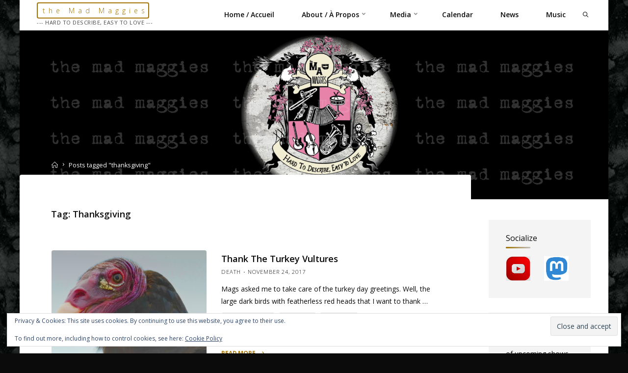

--- FILE ---
content_type: text/html; charset=UTF-8
request_url: https://themadmaggies.com/tag/thanksgiving/
body_size: 21267
content:
<!DOCTYPE html>
<html lang="en-US">
<head>
<meta name="viewport" content="width=device-width, user-scalable=yes, initial-scale=1.0">
<meta http-equiv="X-UA-Compatible" content="IE=edge" /><meta charset="UTF-8">
<link rel="profile" href="http://gmpg.org/xfn/11">
<title>thanksgiving &#8211; the Mad Maggies</title>
<meta name='robots' content='max-image-preview:large' />
<link rel='dns-prefetch' href='//stats.wp.com' />
<link rel='dns-prefetch' href='//fonts.googleapis.com' />
<link rel='dns-prefetch' href='//v0.wordpress.com' />
<link rel='preconnect' href='//c0.wp.com' />
<link rel="alternate" type="application/rss+xml" title="the Mad Maggies &raquo; Feed" href="https://themadmaggies.com/feed/" />
<link rel="alternate" type="application/rss+xml" title="the Mad Maggies &raquo; Comments Feed" href="https://themadmaggies.com/comments/feed/" />
<link rel="alternate" type="application/rss+xml" title="the Mad Maggies &raquo; thanksgiving Tag Feed" href="https://themadmaggies.com/tag/thanksgiving/feed/" />
<style id='wp-img-auto-sizes-contain-inline-css'>
img:is([sizes=auto i],[sizes^="auto," i]){contain-intrinsic-size:3000px 1500px}
/*# sourceURL=wp-img-auto-sizes-contain-inline-css */
</style>

<style id='wp-emoji-styles-inline-css'>

	img.wp-smiley, img.emoji {
		display: inline !important;
		border: none !important;
		box-shadow: none !important;
		height: 1em !important;
		width: 1em !important;
		margin: 0 0.07em !important;
		vertical-align: -0.1em !important;
		background: none !important;
		padding: 0 !important;
	}
/*# sourceURL=wp-emoji-styles-inline-css */
</style>
<link rel='stylesheet' id='mailerlite_forms.css-css' href='https://themadmaggies.com/wp_en/wp-content/plugins/official-mailerlite-sign-up-forms/assets/css/mailerlite_forms.css?ver=1.7.18' media='all' />
<link rel='stylesheet' id='esotera-themefonts-css' href='https://themadmaggies.com/wp_en/wp-content/themes/esotera/resources/fonts/fontfaces.css?ver=1.4.0' media='all' />
<link rel='stylesheet' id='esotera-googlefonts-css' href='//fonts.googleapis.com/css?family=Open+Sans%3A%7COpen+Sans%3A100%2C200%2C300%2C400%2C500%2C600%2C700%2C800%2C900%7COpen+Sans%3A300%7COpen+Sans%3A600%7COpen+Sans%3A400%7COpen+Sans%3A500&#038;ver=1.4.0' media='all' />
<link rel='stylesheet' id='esotera-main-css' href='https://themadmaggies.com/wp_en/wp-content/themes/esotera/style.css?ver=1.4.0' media='all' />
<style id='esotera-main-inline-css'>
 #site-wrapper { max-width: 1200px; } .site-header-inside { max-width: 1200px; margin: 0 auto; } #primary { width: 200px; } #secondary { width: 280px; } #container.one-column .main { width: 100%; } #container.two-columns-right #secondary { float: right; } #container.two-columns-right .main, .two-columns-right #breadcrumbs { width: calc( 100% - 280px ); float: left; } #container.two-columns-left #primary { float: left; } #container.two-columns-left .main, .two-columns-left #breadcrumbs { width: calc( 100% - 200px ); float: right; } #container.three-columns-right #primary, #container.three-columns-left #primary, #container.three-columns-sided #primary { float: left; } #container.three-columns-right #secondary, #container.three-columns-left #secondary, #container.three-columns-sided #secondary { float: left; } #container.three-columns-right #primary, #container.three-columns-left #secondary { margin-left: 0%; margin-right: 0%; } #container.three-columns-right .main, .three-columns-right #breadcrumbs { width: calc( 100% - 480px ); float: left; } #container.three-columns-left .main, .three-columns-left #breadcrumbs { width: calc( 100% - 480px ); float: right; } #container.three-columns-sided #secondary { float: right; } #container.three-columns-sided .main, .three-columns-sided #breadcrumbs { width: calc( 100% - 480px ); float: right; } .three-columns-sided #breadcrumbs { margin: 0 calc( 0% + 280px ) 0 -1920px; } html { font-family: Open Sans; font-size: 14px; font-weight: 400; line-height: 1.8; ; } #site-title { font-family: Open Sans; font-size: 1em; font-weight: 300; } #site-text { ; } #access ul li a { font-family: Open Sans; font-size: 1em; font-weight: 600; ; } .widget-title, #comments-title, #reply-title, .related-posts .related-main-title { font-family: Open Sans; font-size: 1.15em; font-weight: 400; line-height: 2; margin-bottom: 1em; ; } .widget-container { font-family: Open Sans; font-size: 1em; font-weight: 400; } .widget-container ul li { line-height: 1.8; ; } .entry-title, .main .page-title { font-family: Open Sans; font-size: 1.3em; font-weight: 600; text-transform: capitalize; } body:not(.single) .entry-meta > span { font-family: Open Sans; font-size: 0.8em; font-weight: 300; text-transform: uppercase; } /* single post titles/metas */ .single .entry-title, .singular-title { font-family: Open Sans; font-size: 2em; font-weight: 300; line-height: 1.2; ; } .single .entry-meta > span { font-family: Open Sans; font-size: 1.1em; font-weight: 300; ; } h1 { font-size: 2.33em; } h2 { font-size: 2.06em; } h3 { font-size: 1.79em; } h4 { font-size: 1.52em; } h5 { font-size: 1.25em; } h6 { font-size: 0.98em; } h1, h2, h3, h4 { font-family: Open Sans; font-weight: 500; text-transform: capitalize; } .lp-staticslider .staticslider-caption-title, .seriousslider-theme .seriousslider-caption-title, .lp-section-title, .lp-text-title { font-family: Open Sans; } .entry-content h1, .entry-summary h1, .entry-content h2, .entry-summary h2, .entry-content h3, .entry-summary h3, .entry-content h4, .entry-summary h4, .entry-content h5, .entry-summary h5, .entry-content h6, .entry-summary h6 { line-height: 1; margin-bottom: 0.5em; } a.continue-reading-link, .lp-block-readmore, .lp-box-readmore, #cryout_ajax_more_trigger, .lp-port-readmore, .comment .reply, a.staticslider-button, .seriousslider-theme .seriousslider-caption-buttons a.seriousslider-button, nav#mobile-menu a, button, input[type="button"], input[type="submit"], input[type="reset"], #nav-fixed a + a, .wp-block-button { font-family: Open Sans; } .lp-text-title { font-family: Open Sans; font-weight: 700; } blockquote cite { font-family: Open Sans; } :root { --esotera-accent-1: #a37200; --esotera-accent-2: #c0c0c0; } .esotera-accent-1 { color: #a37200; } .esotera-accent-2 { color: #c0c0c0; } .esotera-accent-1-bg { background-color: #a37200; } .esotera-accent-2-bg { background-color: #c0c0c0; } body { color: #0b0b0b; background-color: #0b0b0b; } .lp-staticslider .staticslider-caption-text a { color: #FFFFFF; } #site-header-main, .menu-search-animated .searchform input[type="search"], #access .menu-search-animated .searchform, .site-header-bottom-fixed, .esotera-over-menu .site-header-bottom.header-fixed .site-header-bottom-fixed { background-color: #FFFFFF; } .esotera-over-menu .site-header-bottom-fixed { background: transparent; } .esotera-over-menu .header-fixed.site-header-bottom #site-title a, .esotera-over-menu .header-fixed.site-header-bottom #site-description { color: #a37200; } .esotera-over-menu #site-title a, .esotera-over-menu #site-description, .esotera-over-menu #access > div > ul > li, .esotera-over-menu #access > div > ul > li > a, .esotera-over-menu #access > div > ul > li > button, .esotera-over-menu .site-header-bottom:not(.header-fixed) #nav-toggle, #breadcrumbs-container span, #breadcrumbs-container a, #breadcrumbs-container i { color: #FFFFFF; } #bmobile #site-title a { color: #a37200; } .esotera-over-menu .lp-staticslider .staticslider-caption-inside, .esotera-over-menu .seriousslider-theme .seriousslider-caption-inside { } #access > div > ul > li, #access > div > ul > li > a, #access > div > ul > li > button, .esotera-over-menu .header-fixed.site-header-bottom #access > div > ul > li:not([class*='current']), .esotera-over-menu .header-fixed.site-header-bottom #access > div > ul > li:not([class*='current']) > a, .esotera-over-menu .header-fixed.site-header-bottom #access > div > ul > li:not([class*='current']) > button, .esotera-over-menu .header-fixed.site-header-bottom .top-section-element.widget_cryout_socials a::before, .top-section-element.widget_cryout_socials a::before { color: #0b0b0b; } .hamburger .hamburger-inner { background-color: #0b0b0b; } #mobile-menu { color: #0b0b0b; } .esotera-over-menu .site-header-bottom:not(.header-fixed) .hamburger .hamburger-inner { background-color: #FFFFFF; } .esotera-over-menu .header-fixed.site-header-bottom .top-section-element.widget_cryout_socials a:hover::before, .top-section-element.widget_cryout_socials a:hover::before { color: #FFFFFF; } #access ul.sub-menu li a, #access ul.children li a, .site-header-top { color: #0b0b0b; background-color: #ffffff; } .topmenu ul li a { color: #0b0b0b; } #access ul.sub-menu li a:hover, #access ul.children li a:hover { color: #a37200; } #access > div > ul > li.current_page_item > a, #access > div > ul > li.current-menu-item > a, #access > div > ul > li.current_page_ancestor > a, #access > div > ul > li.current-menu-ancestor > a, .esotera-over-menu .header-fixed.site-header-bottom #access > div > ul > li > a { color: #d3a200; } #access ul.children > li.current_page_item > a, #access ul.sub-menu > li.current-menu-item > a, #access ul.children > li.current_page_ancestor > a, #access ul.sub-menu > li.current-menu-ancestor > a { opacity: 0.95; } #access > div > ul ul > li a:not(:only-child)::after { border-left-color: #ffffff; } #access > div > ul > li > ul::before { border-bottom-color: #ffffff; } .searchform .searchsubmit { color: #000000; } #access ul li.special1 > a { background-color: #f0f0f0; } #access ul li.special2 > a { background-color: #0b0b0b; color: #FFFFFF; } #access ul li.accent1 > a { background-color: #a37200; color: #FFFFFF; } #access ul li.accent2 > a { background-color: #c0c0c0; color: #FFFFFF; } #access ul li.accent1 > a:hover, #access ul li.accent2 > a:hover { color: #FFFFFF; } #access > div > ul > li.accent1 > a > span::before, #access > div > ul > li.accent2 > a > span::before { background-color: #FFFFFF; } body:not(.esotera-landing-page) article.hentry, body:not(.esotera-landing-page) .main, body.esotera-boxed-layout:not(.esotera-landing-page) #container { background-color: #ffffff; } .pagination a, .pagination span { background-color: #f3f3f3; } .pagination a:not(.prev):not(.next):hover { background-color: #a37200; color: #ffffff; } #header-overlay, .lp-staticslider::after, .seriousslider-theme .item::after { background-color: #d3a200; background: -webkit-linear-gradient( 0deg, #d3a200 34%, #ffffff 62%); background: linear-gradient( 90deg, #d3a200 34%, #ffffff 62%); opacity: 0; pointer-events: none; } .lp-staticslider .staticslider-caption-inside, .seriousslider-theme .seriousslider-caption-inside { } #secondary .widget-container { background-color: #f4f4f4; border-color: #e3e3e3; padding: 1.5em 2.5em;} @media (max-width: 1024px) { .cryout #container #secondary .widget-container { padding: 1em; } } #colophon, #footer { background-color: #0b0b0b; color: #ffffff; } .post-thumbnail-container .featured-image-overlay::before { background: -webkit-gradient(linear, left top, left bottom, from(#000), to(#c0c0c0)); background: linear-gradient(to bottom, #000, #c0c0c0); } .post-thumbnail-container .featured-image-overlay::after { background-color: #a37200; background: -webkit-gradient(linear, left top, left bottom, from(#a37200), to(#c0c0c0)); background: linear-gradient(to bottom, #c0c0c0, #a37200); } body:not(.esotera-magazine-one) .main #content-masonry .post-thumbnail-container + .entry-after-image { background-color: #ffffff; } .main #content-masonry .post-thumbnail-container:hover + .entry-after-image .entry-title a { color: #a37200; } @media (max-width: 720px) { .esotera-magazine-one .main #content-masonry .post-thumbnail-container + .entry-after-image { background-color: #ffffff; } } .entry-title a:active, .entry-title a:hover { color: #a37200; } span.entry-format { color: #a37200; } .main #content-masonry .format-link .entry-content a { background-color: #a37200; color: #ffffff; } .main #content-masonry .format-link::after { color: #ffffff; } .cryout article.hentry.format-image, .cryout article.hentry.format-audio, .cryout article.hentry.format-video { background-color: #f5f5f5; } .format-aside, .format-quote { border-color: #dedede; } .single .author-info { border-color: #eeeeee; } .entry-content h5, .entry-content h6, .lp-text-content h5, .lp-text-content h6 { color: #c0c0c0; } .entry-content blockquote::before, .entry-content blockquote::after { color: rgba(11,11,11,0.2); } .entry-content h1, .entry-content h2, .entry-content h3, .entry-content h4, .lp-text-content h1, .lp-text-content h2, .lp-text-content h3, .lp-text-content h4 { color: #0b0b0b; } .entry-title, .page-title { color: #0b0b0b; } a { color: #a37200; } a:hover, .entry-meta span a:hover, .comments-link a { color: #c0c0c0; } .comments-link a:hover { color: #a37200; } .socials a { background: #ffffff; } .socials a::before, .socials a::after { color: #0b0b0b; } .site-header-top .socials a { background: #0b0b0b; } .site-header-top .socials a::before, .site-header-top .socials a::after { color: #ffffff; } .esotera-normalizedtags #content .tagcloud a { color: #ffffff; background-color: #a37200; } .esotera-normalizedtags #content .tagcloud a:hover { background-color: #c0c0c0; } #nav-fixed i { background-color: #dbdbdb; } #nav-fixed .nav-next:hover i, #nav-fixed .nav-previous:hover i { background-color: #c0c0c0; } #nav-fixed a:hover + a, #nav-fixed a + a:hover { background-color: rgba(192,192,192,1); } #nav-fixed i, #nav-fixed span { color: #ffffff; } button#toTop i::before, button#toTop i::after { color: #c0c0c0; } @media (max-width: 800px) { .cryout #footer-bottom .footer-inside { padding-top: 2.5em; } .cryout .footer-inside a#toTop {background-color: #a37200; color: #0b0b0b;} .cryout .footer-inside a#toTop:hover { opacity: 0.8;} } .lp-box-readmore::before { background-color: #a37200; background-image: -webkit-linear-gradient(to right,#a37200,#c0c0c0,#a37200,#c0c0c0); background-image: linear-gradient(to right,#a37200,#c0c0c0,#a37200,#c0c0c0); } .lp-box-readmore, .lp-box-readmore:hover { color: #ffffff; } .entry-meta .icon-metas:before { color: #000000; } .esotera-caption-one .main .wp-caption .wp-caption-text { border-bottom-color: #eeeeee; } .esotera-caption-two .main .wp-caption .wp-caption-text { background-color: #f5f5f5; } .esotera-image-one .entry-content img[class*="align"], .esotera-image-one .entry-summary img[class*="align"], .esotera-image-two .entry-content img[class*='align'], .esotera-image-two .entry-summary img[class*='align'] { border-color: #eeeeee; } .esotera-image-five .entry-content img[class*='align'], .esotera-image-five .entry-summary img[class*='align'] { border-color: #a37200; } /* diffs */ span.edit-link a.post-edit-link, span.edit-link a.post-edit-link:hover, span.edit-link .icon-edit:before { color: #0b0b0b; } .searchform { border-color: #ebebeb; } .entry-meta span, .entry-meta a, .entry-utility span, .entry-utility a, .entry-meta time, #breadcrumbs-nav { color: #000000; } .footermenu ul li span.sep { color: #a37200; } .entry-meta a::after, .entry-utility a::after { background: #c0c0c0; } .footermenu ul li a:hover { color: #a37200; } .footermenu ul li a::after { background: #a37200; } span.entry-sticky { background-color: #a37200; color: #ffffff; } #commentform { } code, #nav-below .nav-previous a:before, #nav-below .nav-next a:before { background-color: #eeeeee; } pre, .comment-author { border-color: #eeeeee; } .commentlist .comment-body, .commentlist .pingback { background-color: #f5f5f5; } .commentlist img.avatar { background-color: #ffffff; } .comment-meta a { color: #000000; } .commentlist .reply a { color: #000000; } .commentlist .reply a:hover { color: #a37200; } select, input[type], textarea { color: #0b0b0b; border-color: #e9e9e9; } .searchform input[type="search"], .searchform input[type="search"]:hover, .searchform input[type="search"]:focus { background-color: #ffffff; } #content .searchform input[type="search"] { border-color: #e9e9e9; } #content .searchform:hover input[type="search"] { border-color: #c0c0c0; } #content .searchform input[type="search"]:focus { border-color: #a37200; } input[type]:hover, textarea:hover, select:hover, input[type]:focus, textarea:focus, select:focus { border-color: #dcdcdc; } button, input[type="button"], input[type="submit"], input[type="reset"], .entry-meta .author-avatar { background-color: #a37200; background-image: -webkit-linear-gradient(to right,#a37200,#c0c0c0,#a37200,#c0c0c0); background-image: linear-gradient(to right,#a37200,#c0c0c0,#a37200,#c0c0c0); color: #ffffff; } button:hover, input[type="button"]:hover, input[type="submit"]:hover, input[type="reset"]:hover { background-color: #c0c0c0; } .comment-form-comment, .comment-form-author, .comment-form-email, .comment-form-url, [class*='comment-form-'] input:hover, [class*='comment-form-'] input:focus, .comment-form-comment textarea:hover, .comment-form-comment textarea:focus { border-color: #f5f5f5; background: #f5f5f5; } .comment-form-author input, .comment-form-email input, .comment-form-url input, .comment-form-comment textarea { background-color: #ffffff; } hr { background-color: #f0f0f0; } .cryout-preloader-inside .bounce1 { border-top-color: #a37200; } .cryout-preloader-inside .bounce2 { border-top-color: #c0c0c0; } /* gutenberg */ .wp-block-image.alignwide { margin-left: calc( ( 1% + 4em ) * -1 ); margin-right: calc( ( 1% + 4em ) * -1 ); } .wp-block-image.alignwide img { width: calc( 103% + 8em ); max-width: calc( 103% + 8em ); } .has-accent-1-color, .has-accent-1-color:hover { color: #a37200; } .has-accent-2-color, .has-accent-2-color:hover { color: #c0c0c0; } .has-headings-color, .has-headings-color:hover { color: #0b0b0b; } .has-sitetext-color, .has-sitetext-color:hover { color: #0b0b0b; } .has-sitebg-color, .has-sitebg-color:hover { color: #ffffff; } .has-accent-1-background-color { background-color: #a37200; } .has-accent-2-background-color { background-color: #c0c0c0; } .has-headings-background-color { background-color: #0b0b0b; } .has-sitetext-background-color { background-color: #0b0b0b; } .has-sitebg-background-color { background-color: #ffffff; } .has-small-font-size { font-size: 11px; } .has-regular-font-size { font-size: 14px; } .has-large-font-size { font-size: 16px; } .has-larger-font-size { font-size: 20px; } .has-huge-font-size { font-size: 20px; } /* woocommerce */ .woocommerce-thumbnail-container .woocommerce-buttons-container a, .woocommerce-page #respond input#submit.alt, .woocommerce a.button.alt, .woocommerce-page button.button.alt, .woocommerce input.button.alt, .woocommerce #respond input#submit, .woocommerce a.button, .woocommerce button.button, .woocommerce input.button { font-family: Open Sans; } .woocommerce ul.products li.product .woocommerce-loop-category__title, .woocommerce ul.products li.product .woocommerce-loop-product__title, .woocommerce ul.products li.product h3, .woocommerce div.product .product_title, .woocommerce .woocommerce-tabs h2 { font-family: Open Sans; } .woocommerce ul.products li.product .woocommerce-loop-category__title, .woocommerce ul.products li.product .woocommerce-loop-product__title, .woocommerce ul.products li.product h3, .woocommerce .star-rating { color: #c0c0c0; } .woocommerce-page #respond input#submit.alt, .woocommerce a.button.alt, .woocommerce-page button.button.alt, .woocommerce input.button.alt, .woocommerce #respond input#submit, .woocommerce a.button, .woocommerce button.button, .woocommerce input.button { background-color: #a37200; color: #ffffff; line-height: 1.8; } .woocommerce #respond input#submit:hover, .woocommerce a.button:hover, .woocommerce button.button:hover, .woocommerce input.button:hover { background-color: #c0c0c0; color: #ffffff; } .woocommerce-page #respond input#submit.alt, .woocommerce a.button.alt, .woocommerce-page button.button.alt, .woocommerce input.button.alt { background-color: #a37200; background-image: -webkit-linear-gradient(to right,#a37200,#c0c0c0,#a37200,#c0c0c0); background-image: linear-gradient(to right,#a37200,#c0c0c0,#a37200,#c0c0c0); color: #ffffff; line-height: 1.8; } .woocommerce-page #respond input#submit.alt:hover, .woocommerce a.button.alt:hover, .woocommerce-page button.button.alt:hover, .woocommerce input.button.alt:hover { background-color: #e2e2e2; color: #ffffff; } .woocommerce div.product .woocommerce-tabs ul.tabs li.active { border-bottom-color: #ffffff; } .woocommerce #respond input#submit.alt.disabled, .woocommerce #respond input#submit.alt.disabled:hover, .woocommerce #respond input#submit.alt:disabled, .woocommerce #respond input#submit.alt:disabled:hover, .woocommerce #respond input#submit.alt[disabled]:disabled, .woocommerce #respond input#submit.alt[disabled]:disabled:hover, .woocommerce a.button.alt.disabled, .woocommerce a.button.alt.disabled:hover, .woocommerce a.button.alt:disabled, .woocommerce a.button.alt:disabled:hover, .woocommerce a.button.alt[disabled]:disabled, .woocommerce a.button.alt[disabled]:disabled:hover, .woocommerce button.button.alt.disabled, .woocommerce button.button.alt.disabled:hover, .woocommerce button.button.alt:disabled, .woocommerce button.button.alt:disabled:hover, .woocommerce button.button.alt[disabled]:disabled, .woocommerce button.button.alt[disabled]:disabled:hover, .woocommerce input.button.alt.disabled, .woocommerce input.button.alt.disabled:hover, .woocommerce input.button.alt:disabled, .woocommerce input.button.alt:disabled:hover, .woocommerce input.button.alt[disabled]:disabled, .woocommerce input.button.alt[disabled]:disabled:hover { background-color: #c0c0c0; } .woocommerce div.product .product_title, .woocommerce ul.products li.product .price, .woocommerce div.product p.price, .woocommerce div.product span.price { color: #c0c0c0} .woocommerce .quantity .qty { background-color: #eeeeee; } .woocommerce-checkout #payment { background: #f5f5f5; } .woocommerce .widget_price_filter .ui-slider .ui-slider-handle { background: #c0c0c0; } .woocommerce div.product .products > h2, .woocommerce .cart-collaterals h2 { font-family: Open Sans; font-size: 1.15em; font-weight: 400; line-height: 2; ; } .woocommerce div.product .products > h2::after, .woocommerce .cart-collaterals h2::after { background-color: #a37200 ; background: -webkit-linear-gradient(to right,#a37200,#c0c0c0); background: linear-gradient(to right,#a37200,#c0c0c0); } /* mobile menu */ nav#mobile-menu { background-color: #FFFFFF; } #mobile-nav .searchform input[type="search"] { background-color: #eeeeee} nav#mobile-menu ul li.menu-burger { background-color: #f7f7f7} .main .entry-content, .main .entry-summary { text-align: left; } .main p, .main ul, .main ol, .main dd, .main pre, .main hr { margin-bottom: 0.9em; } .main .entry-content p { text-indent: 0em; } .main a.post-featured-image { background-position: center top; } #header-widget-area { width: 25%; right: 10px; } .esotera-striped-table .main thead th, .esotera-bordered-table .main thead th, .esotera-striped-table .main td, .esotera-striped-table .main th, .esotera-bordered-table .main th, .esotera-bordered-table .main td { border-color: #e9e9e9; } .esotera-clean-table .main th, .esotera-striped-table .main tr:nth-child(even) td, .esotera-striped-table .main tr:nth-child(even) th { background-color: #f8f8f8; } .esotera-cropped-featured .main .post-thumbnail-container { height: 300px; } .esotera-responsive-featured .main .post-thumbnail-container { max-height: 300px; height: auto; } article.hentry .article-inner, #content-masonry article.hentry .article-inner { padding: 1%; } #breadcrumbs-nav, body.woocommerce.woocommerce-page #breadcrumbs-nav, .pad-container { padding: 1%; } .esotera-magazine-two.archive #breadcrumbs-nav, .esotera-magazine-two.archive .pad-container, .esotera-magazine-two.search #breadcrumbs-nav, .esotera-magazine-two.search .pad-container { padding: 0.5%; } .esotera-magazine-three.archive #breadcrumbs-nav, .esotera-magazine-three.archive .pad-container, .esotera-magazine-three.search #breadcrumbs-nav, .esotera-magazine-three.search .pad-container { padding: 0.33333333333333%; } .site-header-bottom { height:61px; } .site-header-bottom .site-header-inside { height:60px; } .menu-search-animated, .hamburger, #sheader-container, .identity, #nav-toggle { height: 60px; line-height: 60px; } #access div > ul > li > a, #access ul li[class*="icon"]::before { line-height:60px; } #branding { height: 60px; } .esotera-responsive-headerimage #masthead #header-image-main-inside { max-height: 550px; } .esotera-cropped-headerimage #masthead #header-image-main-inside { height: 550px; } .esotera-cropped-headerimage #container:not(.esotera-landing-page) .main { margin-top: -385px; } .esotera-cropped-headerimage #breadcrumbs-container { top: -385px; } .esotera-responsive-headerimage #container:not(.esotera-landing-page) .main { margin-top: -50px; } .esotera-responsive-headerimage #breadcrumbs-container { top: -50px; } #site-description { display: block; } .esotera-landing-page .lp-blocks-inside, .esotera-landing-page .lp-boxes-inside, .esotera-landing-page .lp-text-inside, .esotera-landing-page .lp-posts-inside, .esotera-landing-page .lp-page-inside, .esotera-landing-page .lp-section-header, .esotera-landing-page .content-widget { max-width: 1200px; } .lp-staticslider .staticslider-caption, .seriousslider.seriousslider-theme .seriousslider-caption { max-width: 1200px; } .esotera-landing-page .content-widget { margin: 0 auto; } a.staticslider-button:nth-child(2n+1), .seriousslider-theme .seriousslider-caption-buttons a:nth-child(2n+1) { color: #ffffff; background: transparent; } a.staticslider-button:nth-child(2n), .seriousslider-theme .seriousslider-caption-buttons a:nth-child(2n) { color: #a37200; border-color: #ffffff; background-color: #ffffff; } .esotera-landing-page #header-image-main-inside { display: block; } .lp-section-header .lp-section-title::after, .main .lp-text-title::after, .widget-title::after, #comments-title::after, #reply-title::after, .related-posts .related-main-title::after { background-color: #a37200; background: -webkit-linear-gradient(to right,#a37200,#c0c0c0); background: linear-gradient(to right,#a37200,#c0c0c0); } .lp-section-desc { color: #000000; } .lp-slider { background-color: #F9F7F5; } .lp-blocks { background-color: #0b0b0b; } .lp-boxes { background-color: #e2e2e2; } .lp-text { background-color: #FFFFFF; } #lp-posts, #lp-page { background-color: #FFFFFF; } body .lp-block { border-color: #e3e3e3; } .lp-block i[class^=blicon]::before { color: #a37200; } .lp-block .lp-block-title { color: #a37200; } .lp-block:hover .lp-block-title { color: #c0c0c0; } .lp-blocks1 .lp-block i[class^=blicon] +i[class^=blicon]::before { color: #c0c0c0; } .lp-block-readmore { color: #000000; } .lp-block-readmore:hover { color: #a37200; } .lp-text-title { color: #c0c0c0; } .lp-text-image + .lp-text-card { background-color: #ffffff; } .lp-text-image + .lp-text-card::before { background-color: #a37200; } .lp-box, .lp-boxes-animated .lp-box-content, .lp-boxes-static .lp-box-content::before { background-color: #ffffff; } .lp-boxes-static .box-overlay { background-color: #a37200; background: -webkit-linear-gradient(to right,#a37200,#c0c0c0); background: linear-gradient(to right,#a37200,#c0c0c0); } .lp-boxes-static .lp-box:nth-child(odd) .box-overlay { background-color: #c0c0c0; background: -webkit-linear-gradient(to right,#c0c0c0,#a37200); background: linear-gradient(to right,#c0c0c0,#a37200); } .lp-box-title { color: #0b0b0b; } .lp-box-title:hover { color: #a37200; } .lp-boxes-1 .lp-box .lp-box-image { height: 77px; } .lp-boxes-animated .box-overlay { background-color: #a37200; } .lp-boxes-animated .lp-box:nth-child(odd) .box-overlay { background-color: #c0c0c0; } .lp-boxes-static .lp-box-imagelink { background-color: rgba(163,114,0,0.1); } #cryout_ajax_more_trigger, .lp-port-readmore { color: #c0c0c0; } .lpbox-rnd1 { background-color: #ababab; } .lpbox-rnd2 { background-color: #a6a6a6; } .lpbox-rnd3 { background-color: #a1a1a1; } .lpbox-rnd4 { background-color: #9c9c9c; } .lpbox-rnd5 { background-color: #979797; } .lpbox-rnd6 { background-color: #929292; } .lpbox-rnd7 { background-color: #8d8d8d; } .lpbox-rnd8 { background-color: #888888; } 
/*# sourceURL=esotera-main-inline-css */
</style>
<link rel='stylesheet' id='ngg_trigger_buttons-css' href='https://themadmaggies.com/wp_en/wp-content/plugins/nextgen-gallery/static/GalleryDisplay/trigger_buttons.css?ver=4.0.4' media='all' />
<link rel='stylesheet' id='fancybox-0-css' href='https://themadmaggies.com/wp_en/wp-content/plugins/nextgen-gallery/static/Lightbox/fancybox/jquery.fancybox-1.3.4.css?ver=4.0.4' media='all' />
<link rel='stylesheet' id='fontawesome_v4_shim_style-css' href='https://themadmaggies.com/wp_en/wp-content/plugins/nextgen-gallery/static/FontAwesome/css/v4-shims.min.css?ver=6.9' media='all' />
<link rel='stylesheet' id='fontawesome-css' href='https://themadmaggies.com/wp_en/wp-content/plugins/nextgen-gallery/static/FontAwesome/css/all.min.css?ver=6.9' media='all' />
<link rel='stylesheet' id='ngg_basic_slideshow_style-css' href='https://themadmaggies.com/wp_en/wp-content/plugins/nextgen-gallery/static/Slideshow/ngg_basic_slideshow.css?ver=4.0.4' media='all' />
<link rel='stylesheet' id='ngg_slick_slideshow_style-css' href='https://themadmaggies.com/wp_en/wp-content/plugins/nextgen-gallery/static/Slideshow/slick/slick.css?ver=4.0.4' media='all' />
<link rel='stylesheet' id='ngg_slick_slideshow_theme-css' href='https://themadmaggies.com/wp_en/wp-content/plugins/nextgen-gallery/static/Slideshow/slick/slick-theme.css?ver=4.0.4' media='all' />
<link rel='stylesheet' id='nextgen_widgets_style-css' href='https://themadmaggies.com/wp_en/wp-content/plugins/nextgen-gallery/static/Widget/display.css?ver=4.0.4' media='all' />
<link rel='stylesheet' id='nextgen_basic_slideshow_style-css' href='https://themadmaggies.com/wp_en/wp-content/plugins/nextgen-gallery/static/Slideshow/ngg_basic_slideshow.css?ver=4.0.4' media='all' />
<link rel='stylesheet' id='sharedaddy-css' href='https://c0.wp.com/p/jetpack/15.4/modules/sharedaddy/sharing.css' media='all' />
<link rel='stylesheet' id='social-logos-css' href='https://c0.wp.com/p/jetpack/15.4/_inc/social-logos/social-logos.min.css' media='all' />
<script src="https://c0.wp.com/c/6.9/wp-includes/js/jquery/jquery.min.js" id="jquery-core-js"></script>
<script src="https://c0.wp.com/c/6.9/wp-includes/js/jquery/jquery-migrate.min.js" id="jquery-migrate-js"></script>
<script id="photocrati_ajax-js-extra">
var photocrati_ajax = {"url":"https://themadmaggies.com/wp_en/index.php?photocrati_ajax=1","rest_url":"https://themadmaggies.com/wp-json/","wp_home_url":"https://themadmaggies.com","wp_site_url":"https://themadmaggies.com/wp_en","wp_root_url":"https://themadmaggies.com","wp_plugins_url":"https://themadmaggies.com/wp_en/wp-content/plugins","wp_content_url":"https://themadmaggies.com/wp_en/wp-content","wp_includes_url":"https://themadmaggies.com/wp_en/wp-includes/","ngg_param_slug":"nggallery","rest_nonce":"ccf7d915b6"};
//# sourceURL=photocrati_ajax-js-extra
</script>
<script src="https://themadmaggies.com/wp_en/wp-content/plugins/nextgen-gallery/static/Legacy/ajax.min.js?ver=4.0.4" id="photocrati_ajax-js"></script>
<script src="https://themadmaggies.com/wp_en/wp-content/plugins/nextgen-gallery/static/FontAwesome/js/v4-shims.min.js?ver=5.3.1" id="fontawesome_v4_shim-js"></script>
<script defer crossorigin="anonymous" data-auto-replace-svg="false" data-keep-original-source="false" data-search-pseudo-elements src="https://themadmaggies.com/wp_en/wp-content/plugins/nextgen-gallery/static/FontAwesome/js/all.min.js?ver=5.3.1" id="fontawesome-js"></script>
<script src="https://themadmaggies.com/wp_en/wp-content/plugins/nextgen-gallery/static/Slideshow/slick/slick-1.8.0-modded.js?ver=4.0.4" id="ngg_slick-js"></script>
<link rel="https://api.w.org/" href="https://themadmaggies.com/wp-json/" /><link rel="alternate" title="JSON" type="application/json" href="https://themadmaggies.com/wp-json/wp/v2/tags/697" /><link rel="EditURI" type="application/rsd+xml" title="RSD" href="https://themadmaggies.com/wp_en/xmlrpc.php?rsd" />
<meta name="generator" content="WordPress 6.9" />
        <!-- MailerLite Universal -->
        <script>
            (function(w,d,e,u,f,l,n){w[f]=w[f]||function(){(w[f].q=w[f].q||[])
                .push(arguments);},l=d.createElement(e),l.async=1,l.src=u,
                n=d.getElementsByTagName(e)[0],n.parentNode.insertBefore(l,n);})
            (window,document,'script','https://assets.mailerlite.com/js/universal.js','ml');
            ml('account', '531966');
            ml('enablePopups', true);
        </script>
        <!-- End MailerLite Universal -->
        	<style>img#wpstats{display:none}</style>
		<style id="custom-background-css">
body.custom-background { background-image: url("https://themadmaggies.com/wp_en/wp-content/uploads/2019/10/madblk_bkg.gif"); background-position: center center; background-size: auto; background-repeat: repeat; background-attachment: scroll; }
</style>
	
<link rel="alternate" title="ActivityPub (JSON)" type="application/activity+json" href="https://themadmaggies.com/?term_id=697" />

<!-- Jetpack Open Graph Tags -->
<meta property="og:type" content="website" />
<meta property="og:title" content="thanksgiving &#8211; the Mad Maggies" />
<meta property="og:url" content="https://themadmaggies.com/tag/thanksgiving/" />
<meta property="og:site_name" content="the Mad Maggies" />
<meta property="og:image" content="https://s0.wp.com/i/blank.jpg" />
<meta property="og:image:width" content="200" />
<meta property="og:image:height" content="200" />
<meta property="og:image:alt" content="" />
<meta property="og:locale" content="en_US" />
<meta name="twitter:site" content="@theMadMaggies" />

<!-- End Jetpack Open Graph Tags -->
<noscript><style>.cryout .cryout-preloader {display: none;}.cryout img[loading="lazy"] {opacity: 1;}</style></noscript>
<link rel='stylesheet' id='eu-cookie-law-style-css' href='https://c0.wp.com/p/jetpack/15.4/modules/widgets/eu-cookie-law/style.css' media='all' />
</head>

<body class="archive tag tag-thanksgiving tag-697 custom-background wp-embed-responsive wp-theme-esotera esotera-boxed-layout esotera-image-none esotera-caption-zero esotera-totop-normal esotera-no-table esotera-fixed-menu esotera-menu-right esotera-topsection-normal esotera-responsive-headerimage esotera-responsive-featured esotera-magazine-one esotera-magazine-layout esotera-comment-placeholder esotera-comment-icons esotera-normalizedtags esotera-lazy-noanimation esotera-article-animation-fade" itemscope itemtype="http://schema.org/WebPage">
			<a class="skip-link screen-reader-text" href="#main" title="Skip to content"> Skip to content </a>
			<div id="site-wrapper">

	<header id="masthead" class="cryout"  itemscope itemtype="http://schema.org/WPHeader">

		<div id="site-header-main">

			<div class="site-header-top">

				<div class="site-header-inside">

					
					<div id="top-section-menu" role="navigation" aria-label="Top Menu"  itemscope itemtype="http://schema.org/SiteNavigationElement">
											</div><!-- #top-menu -->
					<button class="top-section-close"><i class="icon-cancel icon-cancel-hamburger"></i></button>

				</div><!-- #site-header-inside -->

			</div><!--.site-header-top-->

						<nav id="mobile-menu">
				<div><ul id="mobile-nav" class=""><li id="menu-item-7690" class="menu-item menu-item-type-post_type menu-item-object-page menu-item-home menu-item-7690"><a href="https://themadmaggies.com/"><span>Home / Accueil</span></a></li>
<li id="menu-item-7655" class="menu-item menu-item-type-post_type menu-item-object-page menu-item-has-children menu-item-7655"><a href="https://themadmaggies.com/about/"><span>About / À Propos</span></a>
<ul class="sub-menu">
	<li id="menu-item-3947" class="menu-item menu-item-type-post_type menu-item-object-page menu-item-3947"><a href="https://themadmaggies.com/about/band/"><span>the Band / le Groupe</span></a></li>
	<li id="menu-item-6082" class="menu-item menu-item-type-post_type menu-item-object-page menu-item-6082"><a href="https://themadmaggies.com/death/"><span>Death &#8211; our Mascot</span></a></li>
	<li id="menu-item-7500" class="menu-item menu-item-type-post_type menu-item-object-page menu-item-7500"><a href="https://themadmaggies.com/discography/tune-list/"><span>Tune List by Genre</span></a></li>
	<li id="menu-item-3934" class="menu-item menu-item-type-post_type menu-item-object-page menu-item-has-children menu-item-3934"><a href="https://themadmaggies.com/discography/"><span>Discography / Discographie</span></a>
	<ul class="sub-menu">
		<li id="menu-item-8788" class="menu-item menu-item-type-post_type menu-item-object-page menu-item-8788"><a href="https://themadmaggies.com/discography/nine/"><span>Nine &#8211; 2019—2022</span></a></li>
		<li id="menu-item-5568" class="menu-item menu-item-type-post_type menu-item-object-page menu-item-5568"><a href="https://themadmaggies.com/discography/naked-ladies-2017/"><span>Naked Ladies – 2017</span></a></li>
		<li id="menu-item-3942" class="menu-item menu-item-type-post_type menu-item-object-page menu-item-3942"><a href="https://themadmaggies.com/discography/still-standing-2014/"><span>Still Standing – 2014</span></a></li>
		<li id="menu-item-3941" class="menu-item menu-item-type-post_type menu-item-object-page menu-item-3941"><a href="https://themadmaggies.com/discography/live-at-lagunitas-brewing-co-2014/"><span>Live at Lagunitas Brewing Co. – 2014</span></a></li>
		<li id="menu-item-3940" class="menu-item menu-item-type-post_type menu-item-object-page menu-item-3940"><a href="https://themadmaggies.com/discography/shake-those-bones-2012/"><span>Shake Those Bones – 2011</span></a></li>
		<li id="menu-item-3935" class="menu-item menu-item-type-post_type menu-item-object-page menu-item-3935"><a href="https://themadmaggies.com/discography/flashbacks-the-mad-maggies-play-vintage-hits/"><span>Flashbacks – the Mad Maggies play vintage hits – 2010</span></a></li>
		<li id="menu-item-3939" class="menu-item menu-item-type-post_type menu-item-object-page menu-item-3939"><a href="https://themadmaggies.com/discography/skull-magpies-2009/"><span>Skull &#038; Magpies – 2009</span></a></li>
		<li id="menu-item-3938" class="menu-item menu-item-type-post_type menu-item-object-page menu-item-3938"><a href="https://themadmaggies.com/discography/magdalenas-revenge-2007/"><span>Magdalena’s Revenge – 2007</span></a></li>
		<li id="menu-item-3937" class="menu-item menu-item-type-post_type menu-item-object-page menu-item-3937"><a href="https://themadmaggies.com/discography/crazed-enthused-2004/"><span>Crazed &#038; Enthused – 2004</span></a></li>
	</ul>
</li>
	<li id="menu-item-7929" class="menu-item menu-item-type-post_type menu-item-object-page menu-item-7929"><a href="https://themadmaggies.com/about/synched/"><span>As Heard on TV</span></a></li>
	<li id="menu-item-3931" class="menu-item menu-item-type-post_type menu-item-object-page menu-item-has-children menu-item-3931"><a href="https://themadmaggies.com/fanfare-2/"><span>for Fans</span></a>
	<ul class="sub-menu">
		<li id="menu-item-8576" class="menu-item menu-item-type-post_type menu-item-object-page menu-item-8576"><a href="https://themadmaggies.com/mad_alert_sign_up/"><span>Mad Alerts</span></a></li>
		<li id="menu-item-9595" class="menu-item menu-item-type-post_type menu-item-object-page menu-item-9595"><a href="https://themadmaggies.com/fanfare/mags-beer-can-hat-pattern/"><span>Mags’ EZ Beer Can Hat Pattern</span></a></li>
		<li id="menu-item-7688" class="menu-item menu-item-type-post_type menu-item-object-page menu-item-7688"><a href="https://themadmaggies.com/fanfare/gallery/"><span>Fans in Ts and more</span></a></li>
		<li id="menu-item-7687" class="menu-item menu-item-type-post_type menu-item-object-page menu-item-7687"><a href="https://themadmaggies.com/fanfare/merch/"><span>Band Merch</span></a></li>
	</ul>
</li>
</ul>
</li>
<li id="menu-item-3930" class="menu-item menu-item-type-post_type menu-item-object-page menu-item-has-children menu-item-3930"><a href="https://themadmaggies.com/media/"><span>Media</span></a>
<ul class="sub-menu">
	<li id="menu-item-6203" class="menu-item menu-item-type-post_type menu-item-object-page menu-item-6203"><a href="https://themadmaggies.com/media/press-kit/"><span>Press Kit</span></a></li>
	<li id="menu-item-3932" class="menu-item menu-item-type-post_type menu-item-object-page menu-item-3932"><a href="https://themadmaggies.com/media/videos/"><span>Videos</span></a></li>
	<li id="menu-item-3933" class="menu-item menu-item-type-post_type menu-item-object-page menu-item-3933"><a href="https://themadmaggies.com/media/photos/"><span>Photos</span></a></li>
</ul>
</li>
<li id="menu-item-3946" class="menu-item menu-item-type-post_type menu-item-object-page menu-item-3946"><a href="https://themadmaggies.com/calendar/"><span>Calendar</span></a></li>
<li id="menu-item-3945" class="menu-item menu-item-type-post_type menu-item-object-page current_page_parent menu-item-3945"><a href="https://themadmaggies.com/news/"><span>News</span></a></li>
<li id="menu-item-3948" class="menu-item menu-item-type-custom menu-item-object-custom menu-item-3948"><a href="http://musicshop.themadmaggies.com/music"><span>Music</span></a></li>
<li class='menu-main-search menu-search-animated'>
			<button aria-label=Search><i class='icon-search2'></i></button> 
<form role="search" method="get" class="searchform" action="https://themadmaggies.com/">
	<label>
		<span class="screen-reader-text">Search for:</span>
		<input type="search" class="s" placeholder="Search" value="" name="s" />
	</label>
	<button type="submit" class="searchsubmit" aria-label="Search"><i class="icon-search2"></i><i class="icon-search2"></i></button>
</form>
</li></ul></div>				<button id="nav-cancel"><i class="icon-cancel"></i></button>
			</nav> <!-- #mobile-menu -->
			
			<div class="site-header-bottom">

				<div class="site-header-bottom-fixed">

					<div class="site-header-inside">

						<div id="branding">
							<div id="site-text"><div itemprop="headline" id="site-title"><span> <a href="https://themadmaggies.com/" title="  --- hard to describe, easy to love ---" rel="home">the Mad Maggies</a> </span></div><span id="site-description"  itemprop="description" >  --- hard to describe, easy to love ---</span></div>						</div><!-- #branding -->

												<button type="button" id="nav-toggle" aria-label="Primary Menu"><i class="icon-menu"></i></button>

						<nav id="access" aria-label="Primary Menu"  itemscope itemtype="http://schema.org/SiteNavigationElement">
								<div><ul id="prime_nav" class=""><li class="menu-item menu-item-type-post_type menu-item-object-page menu-item-home menu-item-7690"><a href="https://themadmaggies.com/"><span>Home / Accueil</span></a></li>
<li class="menu-item menu-item-type-post_type menu-item-object-page menu-item-has-children menu-item-7655"><a href="https://themadmaggies.com/about/"><span>About / À Propos</span></a>
<ul class="sub-menu">
	<li class="menu-item menu-item-type-post_type menu-item-object-page menu-item-3947"><a href="https://themadmaggies.com/about/band/"><span>the Band / le Groupe</span></a></li>
	<li class="menu-item menu-item-type-post_type menu-item-object-page menu-item-6082"><a href="https://themadmaggies.com/death/"><span>Death &#8211; our Mascot</span></a></li>
	<li class="menu-item menu-item-type-post_type menu-item-object-page menu-item-7500"><a href="https://themadmaggies.com/discography/tune-list/"><span>Tune List by Genre</span></a></li>
	<li class="menu-item menu-item-type-post_type menu-item-object-page menu-item-has-children menu-item-3934"><a href="https://themadmaggies.com/discography/"><span>Discography / Discographie</span></a>
	<ul class="sub-menu">
		<li class="menu-item menu-item-type-post_type menu-item-object-page menu-item-8788"><a href="https://themadmaggies.com/discography/nine/"><span>Nine &#8211; 2019—2022</span></a></li>
		<li class="menu-item menu-item-type-post_type menu-item-object-page menu-item-5568"><a href="https://themadmaggies.com/discography/naked-ladies-2017/"><span>Naked Ladies – 2017</span></a></li>
		<li class="menu-item menu-item-type-post_type menu-item-object-page menu-item-3942"><a href="https://themadmaggies.com/discography/still-standing-2014/"><span>Still Standing – 2014</span></a></li>
		<li class="menu-item menu-item-type-post_type menu-item-object-page menu-item-3941"><a href="https://themadmaggies.com/discography/live-at-lagunitas-brewing-co-2014/"><span>Live at Lagunitas Brewing Co. – 2014</span></a></li>
		<li class="menu-item menu-item-type-post_type menu-item-object-page menu-item-3940"><a href="https://themadmaggies.com/discography/shake-those-bones-2012/"><span>Shake Those Bones – 2011</span></a></li>
		<li class="menu-item menu-item-type-post_type menu-item-object-page menu-item-3935"><a href="https://themadmaggies.com/discography/flashbacks-the-mad-maggies-play-vintage-hits/"><span>Flashbacks – the Mad Maggies play vintage hits – 2010</span></a></li>
		<li class="menu-item menu-item-type-post_type menu-item-object-page menu-item-3939"><a href="https://themadmaggies.com/discography/skull-magpies-2009/"><span>Skull &#038; Magpies – 2009</span></a></li>
		<li class="menu-item menu-item-type-post_type menu-item-object-page menu-item-3938"><a href="https://themadmaggies.com/discography/magdalenas-revenge-2007/"><span>Magdalena’s Revenge – 2007</span></a></li>
		<li class="menu-item menu-item-type-post_type menu-item-object-page menu-item-3937"><a href="https://themadmaggies.com/discography/crazed-enthused-2004/"><span>Crazed &#038; Enthused – 2004</span></a></li>
	</ul>
</li>
	<li class="menu-item menu-item-type-post_type menu-item-object-page menu-item-7929"><a href="https://themadmaggies.com/about/synched/"><span>As Heard on TV</span></a></li>
	<li class="menu-item menu-item-type-post_type menu-item-object-page menu-item-has-children menu-item-3931"><a href="https://themadmaggies.com/fanfare-2/"><span>for Fans</span></a>
	<ul class="sub-menu">
		<li class="menu-item menu-item-type-post_type menu-item-object-page menu-item-8576"><a href="https://themadmaggies.com/mad_alert_sign_up/"><span>Mad Alerts</span></a></li>
		<li class="menu-item menu-item-type-post_type menu-item-object-page menu-item-9595"><a href="https://themadmaggies.com/fanfare/mags-beer-can-hat-pattern/"><span>Mags’ EZ Beer Can Hat Pattern</span></a></li>
		<li class="menu-item menu-item-type-post_type menu-item-object-page menu-item-7688"><a href="https://themadmaggies.com/fanfare/gallery/"><span>Fans in Ts and more</span></a></li>
		<li class="menu-item menu-item-type-post_type menu-item-object-page menu-item-7687"><a href="https://themadmaggies.com/fanfare/merch/"><span>Band Merch</span></a></li>
	</ul>
</li>
</ul>
</li>
<li class="menu-item menu-item-type-post_type menu-item-object-page menu-item-has-children menu-item-3930"><a href="https://themadmaggies.com/media/"><span>Media</span></a>
<ul class="sub-menu">
	<li class="menu-item menu-item-type-post_type menu-item-object-page menu-item-6203"><a href="https://themadmaggies.com/media/press-kit/"><span>Press Kit</span></a></li>
	<li class="menu-item menu-item-type-post_type menu-item-object-page menu-item-3932"><a href="https://themadmaggies.com/media/videos/"><span>Videos</span></a></li>
	<li class="menu-item menu-item-type-post_type menu-item-object-page menu-item-3933"><a href="https://themadmaggies.com/media/photos/"><span>Photos</span></a></li>
</ul>
</li>
<li class="menu-item menu-item-type-post_type menu-item-object-page menu-item-3946"><a href="https://themadmaggies.com/calendar/"><span>Calendar</span></a></li>
<li class="menu-item menu-item-type-post_type menu-item-object-page current_page_parent menu-item-3945"><a href="https://themadmaggies.com/news/"><span>News</span></a></li>
<li class="menu-item menu-item-type-custom menu-item-object-custom menu-item-3948"><a href="http://musicshop.themadmaggies.com/music"><span>Music</span></a></li>
<li class='menu-main-search menu-search-animated'>
			<button aria-label=Search><i class='icon-search2'></i></button> 
<form role="search" method="get" class="searchform" action="https://themadmaggies.com/">
	<label>
		<span class="screen-reader-text">Search for:</span>
		<input type="search" class="s" placeholder="Search" value="" name="s" />
	</label>
	<button type="submit" class="searchsubmit" aria-label="Search"><i class="icon-search2"></i><i class="icon-search2"></i></button>
</form>
</li></ul></div>						</nav><!-- #access -->
						
					</div><!-- #site-header-inside -->

				</div><!-- #site-header-bottom-fixed -->

			</div><!--.site-header-bottom-->

		</div><!-- #site-header-main -->

		<div id="header-image-main">
			<div id="header-image-main-inside">
							<div id="header-overlay"></div>
			<div class="header-image"  style="background-image: url(https://themadmaggies.com/wp_en/wp-content/uploads/2024/10/2024_NewWeblogo-1.png)" ></div>
			<img class="header-image" alt="Tag: &lt;span&gt;thanksgiving&lt;/span&gt;" src="https://themadmaggies.com/wp_en/wp-content/uploads/2024/10/2024_NewWeblogo-1.png" />
							</div><!-- #header-image-main-inside -->
		</div><!-- #header-image-main -->

	</header><!-- #masthead -->

	
	
	<div id="content" class="cryout">
		<div id="breadcrumbs-container" class="cryout two-columns-right"><div id="breadcrumbs-container-inside"><div id="breadcrumbs"> <nav id="breadcrumbs-nav"><a href="https://themadmaggies.com" title="Home"><i class="icon-bread-home"></i><span class="screen-reader-text">Home</span></a><i class="icon-bread-arrow"></i> <span class="current">Posts tagged "thanksgiving"</span></nav></div></div></div><!-- breadcrumbs -->
	<div id="container" class="two-columns-right">
		<main id="main" class="main">
			
			
				<header class="page-header pad-container"  itemscope itemtype="http://schema.org/WebPageElement">
					<h1 class="page-title"  itemprop="headline">Tag: <span>thanksgiving</span></h1>				</header><!-- .page-header -->

				<div id="content-masonry" class="content-masonry"  itemscope itemtype="http://schema.org/Blog">
					
<article id="post-6151" class="hentry post-6151 post type-post status-publish format-standard has-post-thumbnail category-news tag-dead-meat tag-thanks tag-thanksgiving tag-turkey-vulture" itemscope itemtype="http://schema.org/BlogPosting" itemprop="blogPost">

	<div class="article-inner">
				<div class="post-thumbnail-container"  itemprop="image" itemscope itemtype="http://schema.org/ImageObject">
			<div class="entry-meta">
				<span class="bl_categ" ><i class="icon-category icon-metas" title="Categories"></i><span class="category-metas"> <a href="https://themadmaggies.com/category/news/" rel="category tag">News</a></span></span>			</div>
			<a class="post-featured-image" href="https://themadmaggies.com/thank-the-turkey-vultures/" title="Thank the Turkey Vultures"  style="background-image: url(https://themadmaggies.com/wp_en/wp-content/uploads/2017/11/turkeyvulture_headshot640px.jpg)"  tabindex="-1">
			</a>
			<picture class="responsive-featured-image">
				<source media="(max-width: 1152px)" sizes="(max-width: 800px) 100vw,(max-width: 1152px) 100vw, 359px" srcset="https://themadmaggies.com/wp_en/wp-content/uploads/2017/11/turkeyvulture_headshot640px.jpg 512w">
				<source media="(max-width: 800px)" sizes="(max-width: 800px) 100vw,(max-width: 1152px) 100vw, 359px" srcset="https://themadmaggies.com/wp_en/wp-content/uploads/2017/11/turkeyvulture_headshot640px.jpg 800w">
								<img alt="Thank the Turkey Vultures"  itemprop="url" src="https://themadmaggies.com/wp_en/wp-content/uploads/2017/11/turkeyvulture_headshot640px.jpg" width="359" height="266">
			</picture>
			<meta itemprop="width" content="359">
			<meta itemprop="height" content="266">
			<div class="featured-image-overlay">
				<a class="featured-image-link" href="https://themadmaggies.com/thank-the-turkey-vultures/" title="Thank the Turkey Vultures" tabindex="-1"></a>
			</div>
		</div>
	

		<div class="entry-after-image">
						<header class="entry-header">
				<h2 class="entry-title" itemprop="headline"><a href="https://themadmaggies.com/thank-the-turkey-vultures/"  itemprop="mainEntityOfPage" rel="bookmark">Thank the Turkey Vultures</a></h2>				<div class="entry-meta aftertitle-meta">
					<span class="author vcard" itemscope itemtype="http://schema.org/Person" itemprop="author">
				<i class="icon-author icon-metas" title="Author"></i>
				<a class="url fn n" rel="author" href="https://themadmaggies.com/author/death/" title="View all posts by Death" itemprop="url">
					<em itemprop="name">Death</em></a></span>
		<span class="onDate date" >
				<i class="icon-date icon-metas" title="Date"></i>
				<time class="published" datetime="2017-11-24T00:37:09-05:00"  itemprop="datePublished">
					November 24, 2017				</time>
				<time class="updated" datetime="2017-11-24T01:03:29-05:00"  itemprop="dateModified">November 24, 2017</time>
		</span>
						</div><!-- .entry-meta -->
			</header><!-- .entry-header -->

			
					<div class="entry-summary"  itemprop="description">
						<p>Mags asked me to take care of the turkey day greetings. Well, the large dark birds with featherless red heads that I want to thank &hellip;</p>
<div class="sharedaddy sd-sharing-enabled"><div class="robots-nocontent sd-block sd-social sd-social-icon-text sd-sharing"><div class="sd-content"><ul><li class="share-mastodon"><a rel="nofollow noopener noreferrer"
				data-shared="sharing-mastodon-6151"
				class="share-mastodon sd-button share-icon"
				href="https://themadmaggies.com/thank-the-turkey-vultures/?share=mastodon"
				target="_blank"
				aria-labelledby="sharing-mastodon-6151"
				>
				<span id="sharing-mastodon-6151" hidden>Click to share on Mastodon (Opens in new window)</span>
				<span>Mastodon</span>
			</a></li><li class="share-print"><a rel="nofollow noopener noreferrer"
				data-shared="sharing-print-6151"
				class="share-print sd-button share-icon"
				href="https://themadmaggies.com/thank-the-turkey-vultures/?share=print"
				target="_blank"
				aria-labelledby="sharing-print-6151"
				>
				<span id="sharing-print-6151" hidden>Click to print (Opens in new window)</span>
				<span>Print</span>
			</a></li><li class="share-email"><a rel="nofollow noopener noreferrer"
				data-shared="sharing-email-6151"
				class="share-email sd-button share-icon"
				href="mailto:?subject=%5BShared%20Post%5D%20Thank%20the%20Turkey%20Vultures&#038;body=https%3A%2F%2Fthemadmaggies.com%2Fthank-the-turkey-vultures%2F&#038;share=email"
				target="_blank"
				aria-labelledby="sharing-email-6151"
				data-email-share-error-title="Do you have email set up?" data-email-share-error-text="If you&#039;re having problems sharing via email, you might not have email set up for your browser. You may need to create a new email yourself." data-email-share-nonce="02835085cf" data-email-share-track-url="https://themadmaggies.com/thank-the-turkey-vultures/?share=email">
				<span id="sharing-email-6151" hidden>Click to email a link to a friend (Opens in new window)</span>
				<span>Email</span>
			</a></li><li class="share-end"></li></ul></div></div></div>					</div><!-- .entry-summary -->
					<div class="entry-meta entry-utility">
																	</div><!-- .entry-utility -->
					<footer class="post-continue-container">
						<a class="continue-reading-link" href="https://themadmaggies.com/thank-the-turkey-vultures/"><span>Read more</span><i class="icon-continue-reading"></i><i class="icon-continue-reading"></i><em class="screen-reader-text">"Thank the Turkey Vultures"</em></a>					</footer>

				
			
	<span class="schema-publisher" itemprop="publisher" itemscope itemtype="https://schema.org/Organization">
         <span itemprop="logo" itemscope itemtype="https://schema.org/ImageObject">
           <meta itemprop="url" content="https://themadmaggies.com">
         </span>
         <meta itemprop="name" content="the Mad Maggies">
    </span>
<link itemprop="mainEntityOfPage" href="https://themadmaggies.com/thank-the-turkey-vultures/" />		</div><!--.entry-after-image-->
	</div><!-- .article-inner -->
</article><!-- #post-6151 -->

				</div><!--content-masonry-->
						</main><!-- #main -->

		
<aside id="secondary" class="widget-area sidey"  itemscope itemtype="http://schema.org/WPSideBar">
	
	<section id="custom_html-3" class="widget_text widget-container widget_custom_html"><h2 class="widget-title"><span>Socialize</span></h2><div class="textwidget custom-html-widget"><a href="https://www.youtube.com/@themadmaggies"><img src="https://maggiemartin.com/wp-content/uploads/2022/11/YouTube_icon.png" alt="youtubeicon" width="50" height="50" class="alignleft" /></a>
<a rel="me" href="https://mstdn.ca/@maggiemartin"><img src="https://themadmaggies.com/wp_en/wp-content/uploads/2023/09/Mastodon_185px.png" alt="mastodon icon" width="50" height="50" /></a>
</div></section><section id="mailerlite_widget-4" class="widget-container widget_mailerlite_widget">
            <div id="mailerlite-form_3" data-temp-id="697b990842d05">
                <div class="mailerlite-form">
                    <form action="" method="post" novalidate>
                                                <div class="mailerlite-form-description"><p>Join the Mad Ms mailing list for news of upcoming shows, new releases etc.</p>
</div>
                        <div class="mailerlite-form-inputs">
                                                                                            <div class="mailerlite-form-field">
                                    <label for="mailerlite-3-field-email">Email</label>
                                    <input id="mailerlite-3-field-email"
                                           type="email" required="required"                                            name="form_fields[email]"
                                           placeholder="Email"/>
                                </div>
                                                        <div class="mailerlite-form-loader">Please wait...</div>
                            <div class="mailerlite-subscribe-button-container">
                                <button class="mailerlite-subscribe-submit" type="submit">
                                    Subscribe                                </button>
                            </div>
                            <input type="hidden" name="form_id" value="3"/>
                            <input type="hidden" name="action" value="mailerlite_subscribe_form"/>
                            <input type="hidden" name="ml_nonce" value="a33cb47c29"/>
                        </div>
                        <div class="mailerlite-form-response">
                                                            <h4><p><span style="color: #339966">Thank you for sign up!</span></p>
</h4>
                                                    </div>
                    </form>
                </div>
            </div>
        <script type="text/javascript" src='https://themadmaggies.com/wp_en/wp-content/plugins/official-mailerlite-sign-up-forms/assets/js/localization/validation-messages.js'></script>
         <script type="text/javascript"> var selectedLanguage = ""; var validationMessages = messages["en"]; if(selectedLanguage) { validationMessages = messages[selectedLanguage]; } window.addEventListener("load", function () { var form_container = document.querySelector(`#mailerlite-form_3[data-temp-id="697b990842d05"] form`); let submitButton = form_container.querySelector('.mailerlite-subscribe-submit'); submitButton.disabled = true; fetch('https://themadmaggies.com/wp_en/wp-admin/admin-ajax.php', { method: 'POST', headers:{ 'Content-Type': 'application/x-www-form-urlencoded', }, body: new URLSearchParams({ "action" : "ml_create_nonce", "ml_nonce" : form_container.querySelector("input[name='ml_nonce']").value }) }) .then((response) => response.json()) .then((json) => { if(json.success) { form_container.querySelector("input[name='ml_nonce']").value = json.data.ml_nonce; submitButton.disabled = false; } }) .catch((error) => { console.error('Error:', error); }); form_container.addEventListener('submit', (e) => { e.preventDefault(); let data = new URLSearchParams(new FormData(form_container)).toString(); let validationError = false; document.querySelectorAll('.mailerlite-form-error').forEach(el => el.remove()); Array.from(form_container.elements).forEach((input) => { if(input.type !== 'hidden') { if(input.required) { if(input.value == '') { validationError = true; let error = document.createElement("span"); error.className = 'mailerlite-form-error'; error.textContent = validationMessages.required; input.after(error); return false; } } if((input.type == "email") && (!validateEmail(input.value))) { validationError = true; let error = document.createElement("span"); error.className = 'mailerlite-form-error'; error.textContent = validationMessages.email; input.after(error); return false; } } }); if(validationError) { return false; } fade.out(form_container.querySelector('.mailerlite-subscribe-button-container'), () => { fade.in(form_container.querySelector('.mailerlite-form-loader')); }); fetch('https://themadmaggies.com/wp_en/wp-admin/admin-ajax.php', { method: 'POST', headers:{ 'Content-Type': 'application/x-www-form-urlencoded', }, body: data }) .then((response) => { fade.out(form_container.querySelector('.mailerlite-form-inputs'), () => { fade.in(form_container.querySelector('.mailerlite-form-response')); }); }) .catch((error) => { console.error('Error:', error); }); }); }, false); var fade = { out: function(el, fn = false) { var fadeOutEffect = setInterval(function () { if (!el.style.opacity) { el.style.opacity = 1; } if (el.style.opacity > 0) { el.style.opacity -= 0.1; } else { el.style.display = 'none'; clearInterval(fadeOutEffect); } }, 50); if( typeof (fn) == 'function') { fn(); } }, in: function(el) { var fadeInEffect = setInterval(function () { if (!el.style.opacity) { el.style.opacity = 0; } if (el.style.opacity < 1) { el.style.opacity = Number(el.style.opacity) + 0.1; } else { el.style.display = 'block'; clearInterval(fadeInEffect); } }, 50); } }; function validateEmail(email){ if(email.match( /^(([^<>()[\]\\.,;:\s@\"]+(\.[^<>()[\]\\.,;:\s@\"]+)*)|(\".+\"))@((\[[0-9]{1,3}\.[0-9]{1,3}\.[0-9]{1,3}\.[0-9]{1,3}\])|(([a-zA-Z\-0-9]+\.)+[a-zA-Z]{2,}))$/ )) { return true; } return false; } </script> </section><section id="media_image-4" class="widget-container widget_media_image"><h2 class="widget-title"><span>Latest Release</span></h2><a href="https://themadmaggies.bandcamp.com/track/hearts-ride-a-big-wheel-2"><img width="300" height="300" src="https://themadmaggies.com/wp_en/wp-content/uploads/2025/12/HeartsRide_square_1000px-300x300.jpg" class="image wp-image-9682  attachment-medium size-medium" alt="" style="max-width: 100%; height: auto;" decoding="async" loading="lazy" srcset="https://themadmaggies.com/wp_en/wp-content/uploads/2025/12/HeartsRide_square_1000px-300x300.jpg 300w, https://themadmaggies.com/wp_en/wp-content/uploads/2025/12/HeartsRide_square_1000px-150x150.jpg 150w, https://themadmaggies.com/wp_en/wp-content/uploads/2025/12/HeartsRide_square_1000px-768x768.jpg 768w, https://themadmaggies.com/wp_en/wp-content/uploads/2025/12/HeartsRide_square_1000px.jpg 1000w" sizes="auto, (max-width: 300px) 100vw, 300px" /></a></section>
		<section id="recent-posts-6" class="widget-container widget_recent_entries">
		<h2 class="widget-title"><span>News</span></h2>
		<ul>
											<li>
					<a href="https://themadmaggies.com/happy-2026/">Happy 2026!</a>
									</li>
											<li>
					<a href="https://themadmaggies.com/yay-the-light-is-returning-a-new-release/">Yay! The Light is Returning &#038; A New Release</a>
									</li>
											<li>
					<a href="https://themadmaggies.com/new-tune-for-the-holidaze/">New tune for the Holidaze</a>
									</li>
					</ul>

		</section><section id="slideshow-4" class="widget-container widget_slideshow"><h2 class="widget-title"><span>Fans in Ts</span></h2><div class="ngg_slideshow widget">
	
<div class="ngg-galleryoverview ngg-slideshow"
	id="ngg-slideshow-5221ec8f137ceb167dc2ef4d5b2bf6de-5092727040"
	data-gallery-id="5221ec8f137ceb167dc2ef4d5b2bf6de"
	style="max-width: 200px;
			max-height: 160px;
			display: none;">

	
		<a href="https://themadmaggies.com/wp_en/wp-content/gallery/new-fans-in-ts/Fiona_in_Orange.png"
			title=""
			data-src="https://themadmaggies.com/wp_en/wp-content/gallery/new-fans-in-ts/Fiona_in_Orange.png"
			data-thumbnail="https://themadmaggies.com/wp_en/wp-content/gallery/new-fans-in-ts/thumbs/thumbs_Fiona_in_Orange.png"
			data-image-id="500"
			data-title="Fiona_in_Orange"
			data-description=""
			class="ngg-fancybox" rel="5221ec8f137ceb167dc2ef4d5b2bf6de">

			<img data-image-id='500'
				title=""
				alt="Fiona_in_Orange"
				src="https://themadmaggies.com/wp_en/wp-content/gallery/new-fans-in-ts/Fiona_in_Orange.png"
				style="max-height: 140px;"/>
		</a>

		
		<a href="https://themadmaggies.com/wp_en/wp-content/gallery/new-fans-in-ts/DanK_blk_t.jpg"
			title=""
			data-src="https://themadmaggies.com/wp_en/wp-content/gallery/new-fans-in-ts/DanK_blk_t.jpg"
			data-thumbnail="https://themadmaggies.com/wp_en/wp-content/gallery/new-fans-in-ts/thumbs/thumbs_DanK_blk_t.jpg"
			data-image-id="497"
			data-title="DanK in blk T"
			data-description=""
			class="ngg-fancybox" rel="5221ec8f137ceb167dc2ef4d5b2bf6de">

			<img data-image-id='497'
				title=""
				alt="DanK in blk T"
				src="https://themadmaggies.com/wp_en/wp-content/gallery/new-fans-in-ts/DanK_blk_t.jpg"
				style="max-height: 140px;"/>
		</a>

		
		<a href="https://themadmaggies.com/wp_en/wp-content/gallery/new-fans-in-ts/MJ_sweatshirt.jpeg"
			title=""
			data-src="https://themadmaggies.com/wp_en/wp-content/gallery/new-fans-in-ts/MJ_sweatshirt.jpeg"
			data-thumbnail="https://themadmaggies.com/wp_en/wp-content/gallery/new-fans-in-ts/thumbs/thumbs_MJ_sweatshirt.jpeg"
			data-image-id="498"
			data-title="MJ_sweatshirt"
			data-description=""
			class="ngg-fancybox" rel="5221ec8f137ceb167dc2ef4d5b2bf6de">

			<img data-image-id='498'
				title=""
				alt="MJ_sweatshirt"
				src="https://themadmaggies.com/wp_en/wp-content/gallery/new-fans-in-ts/MJ_sweatshirt.jpeg"
				style="max-height: 140px;"/>
		</a>

		
		<a href="https://themadmaggies.com/wp_en/wp-content/gallery/new-fans-in-ts/Aspiring_Accordionist.JPG"
			title=""
			data-src="https://themadmaggies.com/wp_en/wp-content/gallery/new-fans-in-ts/Aspiring_Accordionist.JPG"
			data-thumbnail="https://themadmaggies.com/wp_en/wp-content/gallery/new-fans-in-ts/thumbs/thumbs_Aspiring_Accordionist.JPG"
			data-image-id="499"
			data-title="Aspiring_Accordionist"
			data-description=""
			class="ngg-fancybox" rel="5221ec8f137ceb167dc2ef4d5b2bf6de">

			<img data-image-id='499'
				title=""
				alt="Aspiring_Accordionist"
				src="https://themadmaggies.com/wp_en/wp-content/gallery/new-fans-in-ts/Aspiring_Accordionist.JPG"
				style="max-height: 140px;"/>
		</a>

		
		<a href="https://themadmaggies.com/wp_en/wp-content/gallery/new-fans-in-ts/Donny_hoodie.jpg"
			title=""
			data-src="https://themadmaggies.com/wp_en/wp-content/gallery/new-fans-in-ts/Donny_hoodie.jpg"
			data-thumbnail="https://themadmaggies.com/wp_en/wp-content/gallery/new-fans-in-ts/thumbs/thumbs_Donny_hoodie.jpg"
			data-image-id="496"
			data-title="DG in black hoodie"
			data-description=""
			class="ngg-fancybox" rel="5221ec8f137ceb167dc2ef4d5b2bf6de">

			<img data-image-id='496'
				title=""
				alt="DG in black hoodie"
				src="https://themadmaggies.com/wp_en/wp-content/gallery/new-fans-in-ts/Donny_hoodie.jpg"
				style="max-height: 140px;"/>
		</a>

		
		<a href="https://themadmaggies.com/wp_en/wp-content/gallery/new-fans-in-ts/The-Other-Gary-IMG_8528.jpeg"
			title=""
			data-src="https://themadmaggies.com/wp_en/wp-content/gallery/new-fans-in-ts/The-Other-Gary-IMG_8528.jpeg"
			data-thumbnail="https://themadmaggies.com/wp_en/wp-content/gallery/new-fans-in-ts/thumbs/thumbs_The-Other-Gary-IMG_8528.jpeg"
			data-image-id="493"
			data-title="The-Other-Gary-IMG_8528"
			data-description=""
			class="ngg-fancybox" rel="5221ec8f137ceb167dc2ef4d5b2bf6de">

			<img data-image-id='493'
				title=""
				alt="The-Other-Gary-IMG_8528"
				src="https://themadmaggies.com/wp_en/wp-content/gallery/new-fans-in-ts/The-Other-Gary-IMG_8528.jpeg"
				style="max-height: 140px;"/>
		</a>

		
		<a href="https://themadmaggies.com/wp_en/wp-content/gallery/new-fans-in-ts/Audrey_red_Bob.png"
			title=""
			data-src="https://themadmaggies.com/wp_en/wp-content/gallery/new-fans-in-ts/Audrey_red_Bob.png"
			data-thumbnail="https://themadmaggies.com/wp_en/wp-content/gallery/new-fans-in-ts/thumbs/thumbs_Audrey_red_Bob.png"
			data-image-id="495"
			data-title="Audrey in Red_Bob"
			data-description=""
			class="ngg-fancybox" rel="5221ec8f137ceb167dc2ef4d5b2bf6de">

			<img data-image-id='495'
				title=""
				alt="Audrey in Red_Bob"
				src="https://themadmaggies.com/wp_en/wp-content/gallery/new-fans-in-ts/Audrey_red_Bob.png"
				style="max-height: 140px;"/>
		</a>

		
		<a href="https://themadmaggies.com/wp_en/wp-content/gallery/new-fans-in-ts/MJ_new_Hat.png"
			title=""
			data-src="https://themadmaggies.com/wp_en/wp-content/gallery/new-fans-in-ts/MJ_new_Hat.png"
			data-thumbnail="https://themadmaggies.com/wp_en/wp-content/gallery/new-fans-in-ts/thumbs/thumbs_MJ_new_Hat.png"
			data-image-id="492"
			data-title="MJ_new_Hat"
			data-description=""
			class="ngg-fancybox" rel="5221ec8f137ceb167dc2ef4d5b2bf6de">

			<img data-image-id='492'
				title=""
				alt="MJ_new_Hat"
				src="https://themadmaggies.com/wp_en/wp-content/gallery/new-fans-in-ts/MJ_new_Hat.png"
				style="max-height: 140px;"/>
		</a>

		
		<a href="https://themadmaggies.com/wp_en/wp-content/gallery/new-fans-in-ts/IMG_7019.jpeg"
			title=""
			data-src="https://themadmaggies.com/wp_en/wp-content/gallery/new-fans-in-ts/IMG_7019.jpeg"
			data-thumbnail="https://themadmaggies.com/wp_en/wp-content/gallery/new-fans-in-ts/thumbs/thumbs_IMG_7019.jpeg"
			data-image-id="494"
			data-title="IMG_7019"
			data-description=""
			class="ngg-fancybox" rel="5221ec8f137ceb167dc2ef4d5b2bf6de">

			<img data-image-id='494'
				title=""
				alt="IMG_7019"
				src="https://themadmaggies.com/wp_en/wp-content/gallery/new-fans-in-ts/IMG_7019.jpeg"
				style="max-height: 140px;"/>
		</a>

		
		<a href="https://themadmaggies.com/wp_en/wp-content/gallery/new-fans-in-ts/new_fan_GGPark2022.png"
			title=""
			data-src="https://themadmaggies.com/wp_en/wp-content/gallery/new-fans-in-ts/new_fan_GGPark2022.png"
			data-thumbnail="https://themadmaggies.com/wp_en/wp-content/gallery/new-fans-in-ts/thumbs/thumbs_new_fan_GGPark2022.png"
			data-image-id="491"
			data-title="new_fan_GGPark2022"
			data-description=""
			class="ngg-fancybox" rel="5221ec8f137ceb167dc2ef4d5b2bf6de">

			<img data-image-id='491'
				title=""
				alt="new_fan_GGPark2022"
				src="https://themadmaggies.com/wp_en/wp-content/gallery/new-fans-in-ts/new_fan_GGPark2022.png"
				style="max-height: 140px;"/>
		</a>

		
		<a href="https://themadmaggies.com/wp_en/wp-content/gallery/new-fans-in-ts/Old_friends_New_hats.png"
			title=""
			data-src="https://themadmaggies.com/wp_en/wp-content/gallery/new-fans-in-ts/Old_friends_New_hats.png"
			data-thumbnail="https://themadmaggies.com/wp_en/wp-content/gallery/new-fans-in-ts/thumbs/thumbs_Old_friends_New_hats.png"
			data-image-id="490"
			data-title="Old_friends_New_hats"
			data-description=""
			class="ngg-fancybox" rel="5221ec8f137ceb167dc2ef4d5b2bf6de">

			<img data-image-id='490'
				title=""
				alt="Old_friends_New_hats"
				src="https://themadmaggies.com/wp_en/wp-content/gallery/new-fans-in-ts/Old_friends_New_hats.png"
				style="max-height: 140px;"/>
		</a>

		
		<a href="https://themadmaggies.com/wp_en/wp-content/gallery/new-fans-in-ts/Lisa_mad_maggies-scaled-e1656270838768.jpg"
			title=""
			data-src="https://themadmaggies.com/wp_en/wp-content/gallery/new-fans-in-ts/Lisa_mad_maggies-scaled-e1656270838768.jpg"
			data-thumbnail="https://themadmaggies.com/wp_en/wp-content/gallery/new-fans-in-ts/thumbs/thumbs_Lisa_mad_maggies-scaled-e1656270838768.jpg"
			data-image-id="489"
			data-title="Lisa_mad_maggies-scaled-e1656270838768"
			data-description=""
			class="ngg-fancybox" rel="5221ec8f137ceb167dc2ef4d5b2bf6de">

			<img data-image-id='489'
				title=""
				alt="Lisa_mad_maggies-scaled-e1656270838768"
				src="https://themadmaggies.com/wp_en/wp-content/gallery/new-fans-in-ts/Lisa_mad_maggies-scaled-e1656270838768.jpg"
				style="max-height: 140px;"/>
		</a>

		
		<a href="https://themadmaggies.com/wp_en/wp-content/gallery/new-fans-in-ts/MikeLisa_masked-scaled.jpg"
			title=""
			data-src="https://themadmaggies.com/wp_en/wp-content/gallery/new-fans-in-ts/MikeLisa_masked-scaled.jpg"
			data-thumbnail="https://themadmaggies.com/wp_en/wp-content/gallery/new-fans-in-ts/thumbs/thumbs_MikeLisa_masked-scaled.jpg"
			data-image-id="427"
			data-title="MikeLisa_masked-scaled"
			data-description=""
			class="ngg-fancybox" rel="5221ec8f137ceb167dc2ef4d5b2bf6de">

			<img data-image-id='427'
				title=""
				alt="MikeLisa_masked-scaled"
				src="https://themadmaggies.com/wp_en/wp-content/gallery/new-fans-in-ts/MikeLisa_masked-scaled.jpg"
				style="max-height: 140px;"/>
		</a>

		
		<a href="https://themadmaggies.com/wp_en/wp-content/gallery/new-fans-in-ts/IMG_5256.jpeg"
			title=""
			data-src="https://themadmaggies.com/wp_en/wp-content/gallery/new-fans-in-ts/IMG_5256.jpeg"
			data-thumbnail="https://themadmaggies.com/wp_en/wp-content/gallery/new-fans-in-ts/thumbs/thumbs_IMG_5256.jpeg"
			data-image-id="486"
			data-title="IMG_5256"
			data-description=""
			class="ngg-fancybox" rel="5221ec8f137ceb167dc2ef4d5b2bf6de">

			<img data-image-id='486'
				title=""
				alt="IMG_5256"
				src="https://themadmaggies.com/wp_en/wp-content/gallery/new-fans-in-ts/IMG_5256.jpeg"
				style="max-height: 140px;"/>
		</a>

		
		<a href="https://themadmaggies.com/wp_en/wp-content/gallery/new-fans-in-ts/IMG_5264.jpeg"
			title=""
			data-src="https://themadmaggies.com/wp_en/wp-content/gallery/new-fans-in-ts/IMG_5264.jpeg"
			data-thumbnail="https://themadmaggies.com/wp_en/wp-content/gallery/new-fans-in-ts/thumbs/thumbs_IMG_5264.jpeg"
			data-image-id="487"
			data-title="IMG_5264"
			data-description=""
			class="ngg-fancybox" rel="5221ec8f137ceb167dc2ef4d5b2bf6de">

			<img data-image-id='487'
				title=""
				alt="IMG_5264"
				src="https://themadmaggies.com/wp_en/wp-content/gallery/new-fans-in-ts/IMG_5264.jpeg"
				style="max-height: 140px;"/>
		</a>

		
		<a href="https://themadmaggies.com/wp_en/wp-content/gallery/new-fans-in-ts/IMG_5259.jpeg"
			title=""
			data-src="https://themadmaggies.com/wp_en/wp-content/gallery/new-fans-in-ts/IMG_5259.jpeg"
			data-thumbnail="https://themadmaggies.com/wp_en/wp-content/gallery/new-fans-in-ts/thumbs/thumbs_IMG_5259.jpeg"
			data-image-id="488"
			data-title="IMG_5259"
			data-description=""
			class="ngg-fancybox" rel="5221ec8f137ceb167dc2ef4d5b2bf6de">

			<img data-image-id='488'
				title=""
				alt="IMG_5259"
				src="https://themadmaggies.com/wp_en/wp-content/gallery/new-fans-in-ts/IMG_5259.jpeg"
				style="max-height: 140px;"/>
		</a>

		
		<a href="https://themadmaggies.com/wp_en/wp-content/gallery/new-fans-in-ts/trio_of_fans.jpg"
			title=""
			data-src="https://themadmaggies.com/wp_en/wp-content/gallery/new-fans-in-ts/trio_of_fans.jpg"
			data-thumbnail="https://themadmaggies.com/wp_en/wp-content/gallery/new-fans-in-ts/thumbs/thumbs_trio_of_fans.jpg"
			data-image-id="484"
			data-title="trio_of_fans"
			data-description=""
			class="ngg-fancybox" rel="5221ec8f137ceb167dc2ef4d5b2bf6de">

			<img data-image-id='484'
				title=""
				alt="trio_of_fans"
				src="https://themadmaggies.com/wp_en/wp-content/gallery/new-fans-in-ts/trio_of_fans.jpg"
				style="max-height: 140px;"/>
		</a>

		
		<a href="https://themadmaggies.com/wp_en/wp-content/gallery/new-fans-in-ts/trio_of_Ts._540pxjpg.jpg"
			title=""
			data-src="https://themadmaggies.com/wp_en/wp-content/gallery/new-fans-in-ts/trio_of_Ts._540pxjpg.jpg"
			data-thumbnail="https://themadmaggies.com/wp_en/wp-content/gallery/new-fans-in-ts/thumbs/thumbs_trio_of_Ts._540pxjpg.jpg"
			data-image-id="483"
			data-title="trio_of_Ts._540pxjpg"
			data-description=""
			class="ngg-fancybox" rel="5221ec8f137ceb167dc2ef4d5b2bf6de">

			<img data-image-id='483'
				title=""
				alt="trio_of_Ts._540pxjpg"
				src="https://themadmaggies.com/wp_en/wp-content/gallery/new-fans-in-ts/trio_of_Ts._540pxjpg.jpg"
				style="max-height: 140px;"/>
		</a>

		
		<a href="https://themadmaggies.com/wp_en/wp-content/gallery/new-fans-in-ts/B_Calaca_T.jpg"
			title=""
			data-src="https://themadmaggies.com/wp_en/wp-content/gallery/new-fans-in-ts/B_Calaca_T.jpg"
			data-thumbnail="https://themadmaggies.com/wp_en/wp-content/gallery/new-fans-in-ts/thumbs/thumbs_B_Calaca_T.jpg"
			data-image-id="419"
			data-title="B_Calaca_T"
			data-description=""
			class="ngg-fancybox" rel="5221ec8f137ceb167dc2ef4d5b2bf6de">

			<img data-image-id='419'
				title=""
				alt="B_Calaca_T"
				src="https://themadmaggies.com/wp_en/wp-content/gallery/new-fans-in-ts/B_Calaca_T.jpg"
				style="max-height: 140px;"/>
		</a>

		
		<a href="https://themadmaggies.com/wp_en/wp-content/gallery/new-fans-in-ts/Eloise_inMadMsT.jpg"
			title=""
			data-src="https://themadmaggies.com/wp_en/wp-content/gallery/new-fans-in-ts/Eloise_inMadMsT.jpg"
			data-thumbnail="https://themadmaggies.com/wp_en/wp-content/gallery/new-fans-in-ts/thumbs/thumbs_Eloise_inMadMsT.jpg"
			data-image-id="420"
			data-title="Eloise_inMadMsT"
			data-description=""
			class="ngg-fancybox" rel="5221ec8f137ceb167dc2ef4d5b2bf6de">

			<img data-image-id='420'
				title=""
				alt="Eloise_inMadMsT"
				src="https://themadmaggies.com/wp_en/wp-content/gallery/new-fans-in-ts/Eloise_inMadMsT.jpg"
				style="max-height: 140px;"/>
		</a>

		
		<a href="https://themadmaggies.com/wp_en/wp-content/gallery/new-fans-in-ts/l7.jpg"
			title=""
			data-src="https://themadmaggies.com/wp_en/wp-content/gallery/new-fans-in-ts/l7.jpg"
			data-thumbnail="https://themadmaggies.com/wp_en/wp-content/gallery/new-fans-in-ts/thumbs/thumbs_l7.jpg"
			data-image-id="480"
			data-title="l7"
			data-description=""
			class="ngg-fancybox" rel="5221ec8f137ceb167dc2ef4d5b2bf6de">

			<img data-image-id='480'
				title=""
				alt="l7"
				src="https://themadmaggies.com/wp_en/wp-content/gallery/new-fans-in-ts/l7.jpg"
				style="max-height: 140px;"/>
		</a>

		
		<a href="https://themadmaggies.com/wp_en/wp-content/gallery/new-fans-in-ts/l3.jpg"
			title=""
			data-src="https://themadmaggies.com/wp_en/wp-content/gallery/new-fans-in-ts/l3.jpg"
			data-thumbnail="https://themadmaggies.com/wp_en/wp-content/gallery/new-fans-in-ts/thumbs/thumbs_l3.jpg"
			data-image-id="454"
			data-title="l3"
			data-description=""
			class="ngg-fancybox" rel="5221ec8f137ceb167dc2ef4d5b2bf6de">

			<img data-image-id='454'
				title=""
				alt="l3"
				src="https://themadmaggies.com/wp_en/wp-content/gallery/new-fans-in-ts/l3.jpg"
				style="max-height: 140px;"/>
		</a>

		
		<a href="https://themadmaggies.com/wp_en/wp-content/gallery/new-fans-in-ts/IMG_3914-e1514838672752.jpg"
			title=""
			data-src="https://themadmaggies.com/wp_en/wp-content/gallery/new-fans-in-ts/IMG_3914-e1514838672752.jpg"
			data-thumbnail="https://themadmaggies.com/wp_en/wp-content/gallery/new-fans-in-ts/thumbs/thumbs_IMG_3914-e1514838672752.jpg"
			data-image-id="425"
			data-title="IMG_3914-e1514838672752"
			data-description=""
			class="ngg-fancybox" rel="5221ec8f137ceb167dc2ef4d5b2bf6de">

			<img data-image-id='425'
				title=""
				alt="IMG_3914-e1514838672752"
				src="https://themadmaggies.com/wp_en/wp-content/gallery/new-fans-in-ts/IMG_3914-e1514838672752.jpg"
				style="max-height: 140px;"/>
		</a>

		
		<a href="https://themadmaggies.com/wp_en/wp-content/gallery/new-fans-in-ts/kurt_lorice.jpg"
			title=""
			data-src="https://themadmaggies.com/wp_en/wp-content/gallery/new-fans-in-ts/kurt_lorice.jpg"
			data-thumbnail="https://themadmaggies.com/wp_en/wp-content/gallery/new-fans-in-ts/thumbs/thumbs_kurt_lorice.jpg"
			data-image-id="428"
			data-title="kurt_lorice"
			data-description=""
			class="ngg-fancybox" rel="5221ec8f137ceb167dc2ef4d5b2bf6de">

			<img data-image-id='428'
				title=""
				alt="kurt_lorice"
				src="https://themadmaggies.com/wp_en/wp-content/gallery/new-fans-in-ts/kurt_lorice.jpg"
				style="max-height: 140px;"/>
		</a>

		
		<a href="https://themadmaggies.com/wp_en/wp-content/gallery/new-fans-in-ts/HapSteinbeck-017RS.jpg"
			title=""
			data-src="https://themadmaggies.com/wp_en/wp-content/gallery/new-fans-in-ts/HapSteinbeck-017RS.jpg"
			data-thumbnail="https://themadmaggies.com/wp_en/wp-content/gallery/new-fans-in-ts/thumbs/thumbs_HapSteinbeck-017RS.jpg"
			data-image-id="421"
			data-title="HapSteinbeck-017RS"
			data-description=""
			class="ngg-fancybox" rel="5221ec8f137ceb167dc2ef4d5b2bf6de">

			<img data-image-id='421'
				title=""
				alt="HapSteinbeck-017RS"
				src="https://themadmaggies.com/wp_en/wp-content/gallery/new-fans-in-ts/HapSteinbeck-017RS.jpg"
				style="max-height: 140px;"/>
		</a>

		
		<a href="https://themadmaggies.com/wp_en/wp-content/gallery/new-fans-in-ts/l6.jpg"
			title=""
			data-src="https://themadmaggies.com/wp_en/wp-content/gallery/new-fans-in-ts/l6.jpg"
			data-thumbnail="https://themadmaggies.com/wp_en/wp-content/gallery/new-fans-in-ts/thumbs/thumbs_l6.jpg"
			data-image-id="479"
			data-title="l6"
			data-description=""
			class="ngg-fancybox" rel="5221ec8f137ceb167dc2ef4d5b2bf6de">

			<img data-image-id='479'
				title=""
				alt="l6"
				src="https://themadmaggies.com/wp_en/wp-content/gallery/new-fans-in-ts/l6.jpg"
				style="max-height: 140px;"/>
		</a>

		
		<a href="https://themadmaggies.com/wp_en/wp-content/gallery/new-fans-in-ts/l4.jpg"
			title=""
			data-src="https://themadmaggies.com/wp_en/wp-content/gallery/new-fans-in-ts/l4.jpg"
			data-thumbnail="https://themadmaggies.com/wp_en/wp-content/gallery/new-fans-in-ts/thumbs/thumbs_l4.jpg"
			data-image-id="465"
			data-title="l4"
			data-description=""
			class="ngg-fancybox" rel="5221ec8f137ceb167dc2ef4d5b2bf6de">

			<img data-image-id='465'
				title=""
				alt="l4"
				src="https://themadmaggies.com/wp_en/wp-content/gallery/new-fans-in-ts/l4.jpg"
				style="max-height: 140px;"/>
		</a>

		
		<a href="https://themadmaggies.com/wp_en/wp-content/gallery/new-fans-in-ts/IMG_1423.jpg"
			title=""
			data-src="https://themadmaggies.com/wp_en/wp-content/gallery/new-fans-in-ts/IMG_1423.jpg"
			data-thumbnail="https://themadmaggies.com/wp_en/wp-content/gallery/new-fans-in-ts/thumbs/thumbs_IMG_1423.jpg"
			data-image-id="422"
			data-title="IMG_1423"
			data-description=""
			class="ngg-fancybox" rel="5221ec8f137ceb167dc2ef4d5b2bf6de">

			<img data-image-id='422'
				title=""
				alt="IMG_1423"
				src="https://themadmaggies.com/wp_en/wp-content/gallery/new-fans-in-ts/IMG_1423.jpg"
				style="max-height: 140px;"/>
		</a>

		
		<a href="https://themadmaggies.com/wp_en/wp-content/gallery/new-fans-in-ts/Margaret_blkT.jpg"
			title=""
			data-src="https://themadmaggies.com/wp_en/wp-content/gallery/new-fans-in-ts/Margaret_blkT.jpg"
			data-thumbnail="https://themadmaggies.com/wp_en/wp-content/gallery/new-fans-in-ts/thumbs/thumbs_Margaret_blkT.jpg"
			data-image-id="426"
			data-title="Margaret_blkT"
			data-description=""
			class="ngg-fancybox" rel="5221ec8f137ceb167dc2ef4d5b2bf6de">

			<img data-image-id='426'
				title=""
				alt="Margaret_blkT"
				src="https://themadmaggies.com/wp_en/wp-content/gallery/new-fans-in-ts/Margaret_blkT.jpg"
				style="max-height: 140px;"/>
		</a>

		
		<a href="https://themadmaggies.com/wp_en/wp-content/gallery/new-fans-in-ts/l13.jpg"
			title=""
			data-src="https://themadmaggies.com/wp_en/wp-content/gallery/new-fans-in-ts/l13.jpg"
			data-thumbnail="https://themadmaggies.com/wp_en/wp-content/gallery/new-fans-in-ts/thumbs/thumbs_l13.jpg"
			data-image-id="433"
			data-title="l13"
			data-description=""
			class="ngg-fancybox" rel="5221ec8f137ceb167dc2ef4d5b2bf6de">

			<img data-image-id='433'
				title=""
				alt="l13"
				src="https://themadmaggies.com/wp_en/wp-content/gallery/new-fans-in-ts/l13.jpg"
				style="max-height: 140px;"/>
		</a>

		
		<a href="https://themadmaggies.com/wp_en/wp-content/gallery/new-fans-in-ts/l14.jpg"
			title=""
			data-src="https://themadmaggies.com/wp_en/wp-content/gallery/new-fans-in-ts/l14.jpg"
			data-thumbnail="https://themadmaggies.com/wp_en/wp-content/gallery/new-fans-in-ts/thumbs/thumbs_l14.jpg"
			data-image-id="434"
			data-title="l14"
			data-description=""
			class="ngg-fancybox" rel="5221ec8f137ceb167dc2ef4d5b2bf6de">

			<img data-image-id='434'
				title=""
				alt="l14"
				src="https://themadmaggies.com/wp_en/wp-content/gallery/new-fans-in-ts/l14.jpg"
				style="max-height: 140px;"/>
		</a>

		
		<a href="https://themadmaggies.com/wp_en/wp-content/gallery/new-fans-in-ts/IMG_2918.jpg"
			title=""
			data-src="https://themadmaggies.com/wp_en/wp-content/gallery/new-fans-in-ts/IMG_2918.jpg"
			data-thumbnail="https://themadmaggies.com/wp_en/wp-content/gallery/new-fans-in-ts/thumbs/thumbs_IMG_2918.jpg"
			data-image-id="424"
			data-title="IMG_2918"
			data-description=""
			class="ngg-fancybox" rel="5221ec8f137ceb167dc2ef4d5b2bf6de">

			<img data-image-id='424'
				title=""
				alt="IMG_2918"
				src="https://themadmaggies.com/wp_en/wp-content/gallery/new-fans-in-ts/IMG_2918.jpg"
				style="max-height: 140px;"/>
		</a>

		
		<a href="https://themadmaggies.com/wp_en/wp-content/gallery/new-fans-in-ts/l27.jpg"
			title=""
			data-src="https://themadmaggies.com/wp_en/wp-content/gallery/new-fans-in-ts/l27.jpg"
			data-thumbnail="https://themadmaggies.com/wp_en/wp-content/gallery/new-fans-in-ts/thumbs/thumbs_l27.jpg"
			data-image-id="450"
			data-title="l27"
			data-description=""
			class="ngg-fancybox" rel="5221ec8f137ceb167dc2ef4d5b2bf6de">

			<img data-image-id='450'
				title=""
				alt="l27"
				src="https://themadmaggies.com/wp_en/wp-content/gallery/new-fans-in-ts/l27.jpg"
				style="max-height: 140px;"/>
		</a>

		
		<a href="https://themadmaggies.com/wp_en/wp-content/gallery/new-fans-in-ts/l10.jpg"
			title=""
			data-src="https://themadmaggies.com/wp_en/wp-content/gallery/new-fans-in-ts/l10.jpg"
			data-thumbnail="https://themadmaggies.com/wp_en/wp-content/gallery/new-fans-in-ts/thumbs/thumbs_l10.jpg"
			data-image-id="430"
			data-title="l10"
			data-description=""
			class="ngg-fancybox" rel="5221ec8f137ceb167dc2ef4d5b2bf6de">

			<img data-image-id='430'
				title=""
				alt="l10"
				src="https://themadmaggies.com/wp_en/wp-content/gallery/new-fans-in-ts/l10.jpg"
				style="max-height: 140px;"/>
		</a>

		
		<a href="https://themadmaggies.com/wp_en/wp-content/gallery/new-fans-in-ts/l9.jpg"
			title=""
			data-src="https://themadmaggies.com/wp_en/wp-content/gallery/new-fans-in-ts/l9.jpg"
			data-thumbnail="https://themadmaggies.com/wp_en/wp-content/gallery/new-fans-in-ts/thumbs/thumbs_l9.jpg"
			data-image-id="482"
			data-title="l9"
			data-description=""
			class="ngg-fancybox" rel="5221ec8f137ceb167dc2ef4d5b2bf6de">

			<img data-image-id='482'
				title=""
				alt="l9"
				src="https://themadmaggies.com/wp_en/wp-content/gallery/new-fans-in-ts/l9.jpg"
				style="max-height: 140px;"/>
		</a>

		
		<a href="https://themadmaggies.com/wp_en/wp-content/gallery/new-fans-in-ts/l11.jpg"
			title=""
			data-src="https://themadmaggies.com/wp_en/wp-content/gallery/new-fans-in-ts/l11.jpg"
			data-thumbnail="https://themadmaggies.com/wp_en/wp-content/gallery/new-fans-in-ts/thumbs/thumbs_l11.jpg"
			data-image-id="431"
			data-title="l11"
			data-description=""
			class="ngg-fancybox" rel="5221ec8f137ceb167dc2ef4d5b2bf6de">

			<img data-image-id='431'
				title=""
				alt="l11"
				src="https://themadmaggies.com/wp_en/wp-content/gallery/new-fans-in-ts/l11.jpg"
				style="max-height: 140px;"/>
		</a>

		
		<a href="https://themadmaggies.com/wp_en/wp-content/gallery/new-fans-in-ts/l1.jpg"
			title=""
			data-src="https://themadmaggies.com/wp_en/wp-content/gallery/new-fans-in-ts/l1.jpg"
			data-thumbnail="https://themadmaggies.com/wp_en/wp-content/gallery/new-fans-in-ts/thumbs/thumbs_l1.jpg"
			data-image-id="429"
			data-title="l1"
			data-description=""
			class="ngg-fancybox" rel="5221ec8f137ceb167dc2ef4d5b2bf6de">

			<img data-image-id='429'
				title=""
				alt="l1"
				src="https://themadmaggies.com/wp_en/wp-content/gallery/new-fans-in-ts/l1.jpg"
				style="max-height: 140px;"/>
		</a>

		
		<a href="https://themadmaggies.com/wp_en/wp-content/gallery/new-fans-in-ts/l12.jpg"
			title=""
			data-src="https://themadmaggies.com/wp_en/wp-content/gallery/new-fans-in-ts/l12.jpg"
			data-thumbnail="https://themadmaggies.com/wp_en/wp-content/gallery/new-fans-in-ts/thumbs/thumbs_l12.jpg"
			data-image-id="432"
			data-title="l12"
			data-description=""
			class="ngg-fancybox" rel="5221ec8f137ceb167dc2ef4d5b2bf6de">

			<img data-image-id='432'
				title=""
				alt="l12"
				src="https://themadmaggies.com/wp_en/wp-content/gallery/new-fans-in-ts/l12.jpg"
				style="max-height: 140px;"/>
		</a>

		
		<a href="https://themadmaggies.com/wp_en/wp-content/gallery/new-fans-in-ts/IMG_1536.jpg"
			title=""
			data-src="https://themadmaggies.com/wp_en/wp-content/gallery/new-fans-in-ts/IMG_1536.jpg"
			data-thumbnail="https://themadmaggies.com/wp_en/wp-content/gallery/new-fans-in-ts/thumbs/thumbs_IMG_1536.jpg"
			data-image-id="423"
			data-title="IMG_1536"
			data-description=""
			class="ngg-fancybox" rel="5221ec8f137ceb167dc2ef4d5b2bf6de">

			<img data-image-id='423'
				title=""
				alt="IMG_1536"
				src="https://themadmaggies.com/wp_en/wp-content/gallery/new-fans-in-ts/IMG_1536.jpg"
				style="max-height: 140px;"/>
		</a>

		
		<a href="https://themadmaggies.com/wp_en/wp-content/gallery/new-fans-in-ts/l19.jpg"
			title=""
			data-src="https://themadmaggies.com/wp_en/wp-content/gallery/new-fans-in-ts/l19.jpg"
			data-thumbnail="https://themadmaggies.com/wp_en/wp-content/gallery/new-fans-in-ts/thumbs/thumbs_l19.jpg"
			data-image-id="439"
			data-title="l19"
			data-description=""
			class="ngg-fancybox" rel="5221ec8f137ceb167dc2ef4d5b2bf6de">

			<img data-image-id='439'
				title=""
				alt="l19"
				src="https://themadmaggies.com/wp_en/wp-content/gallery/new-fans-in-ts/l19.jpg"
				style="max-height: 140px;"/>
		</a>

		
		<a href="https://themadmaggies.com/wp_en/wp-content/gallery/new-fans-in-ts/l5.jpg"
			title=""
			data-src="https://themadmaggies.com/wp_en/wp-content/gallery/new-fans-in-ts/l5.jpg"
			data-thumbnail="https://themadmaggies.com/wp_en/wp-content/gallery/new-fans-in-ts/thumbs/thumbs_l5.jpg"
			data-image-id="476"
			data-title="l5"
			data-description=""
			class="ngg-fancybox" rel="5221ec8f137ceb167dc2ef4d5b2bf6de">

			<img data-image-id='476'
				title=""
				alt="l5"
				src="https://themadmaggies.com/wp_en/wp-content/gallery/new-fans-in-ts/l5.jpg"
				style="max-height: 140px;"/>
		</a>

		
		<a href="https://themadmaggies.com/wp_en/wp-content/gallery/new-fans-in-ts/l15.jpg"
			title=""
			data-src="https://themadmaggies.com/wp_en/wp-content/gallery/new-fans-in-ts/l15.jpg"
			data-thumbnail="https://themadmaggies.com/wp_en/wp-content/gallery/new-fans-in-ts/thumbs/thumbs_l15.jpg"
			data-image-id="435"
			data-title="l15"
			data-description=""
			class="ngg-fancybox" rel="5221ec8f137ceb167dc2ef4d5b2bf6de">

			<img data-image-id='435'
				title=""
				alt="l15"
				src="https://themadmaggies.com/wp_en/wp-content/gallery/new-fans-in-ts/l15.jpg"
				style="max-height: 140px;"/>
		</a>

		
		<a href="https://themadmaggies.com/wp_en/wp-content/gallery/new-fans-in-ts/l16.jpg"
			title=""
			data-src="https://themadmaggies.com/wp_en/wp-content/gallery/new-fans-in-ts/l16.jpg"
			data-thumbnail="https://themadmaggies.com/wp_en/wp-content/gallery/new-fans-in-ts/thumbs/thumbs_l16.jpg"
			data-image-id="436"
			data-title="l16"
			data-description=""
			class="ngg-fancybox" rel="5221ec8f137ceb167dc2ef4d5b2bf6de">

			<img data-image-id='436'
				title=""
				alt="l16"
				src="https://themadmaggies.com/wp_en/wp-content/gallery/new-fans-in-ts/l16.jpg"
				style="max-height: 140px;"/>
		</a>

		
		<a href="https://themadmaggies.com/wp_en/wp-content/gallery/new-fans-in-ts/l2.jpg"
			title=""
			data-src="https://themadmaggies.com/wp_en/wp-content/gallery/new-fans-in-ts/l2.jpg"
			data-thumbnail="https://themadmaggies.com/wp_en/wp-content/gallery/new-fans-in-ts/thumbs/thumbs_l2.jpg"
			data-image-id="440"
			data-title="l2"
			data-description=""
			class="ngg-fancybox" rel="5221ec8f137ceb167dc2ef4d5b2bf6de">

			<img data-image-id='440'
				title=""
				alt="l2"
				src="https://themadmaggies.com/wp_en/wp-content/gallery/new-fans-in-ts/l2.jpg"
				style="max-height: 140px;"/>
		</a>

		
		<a href="https://themadmaggies.com/wp_en/wp-content/gallery/new-fans-in-ts/l20.jpg"
			title=""
			data-src="https://themadmaggies.com/wp_en/wp-content/gallery/new-fans-in-ts/l20.jpg"
			data-thumbnail="https://themadmaggies.com/wp_en/wp-content/gallery/new-fans-in-ts/thumbs/thumbs_l20.jpg"
			data-image-id="441"
			data-title="l20"
			data-description=""
			class="ngg-fancybox" rel="5221ec8f137ceb167dc2ef4d5b2bf6de">

			<img data-image-id='441'
				title=""
				alt="l20"
				src="https://themadmaggies.com/wp_en/wp-content/gallery/new-fans-in-ts/l20.jpg"
				style="max-height: 140px;"/>
		</a>

		
		<a href="https://themadmaggies.com/wp_en/wp-content/gallery/new-fans-in-ts/l8.jpg"
			title=""
			data-src="https://themadmaggies.com/wp_en/wp-content/gallery/new-fans-in-ts/l8.jpg"
			data-thumbnail="https://themadmaggies.com/wp_en/wp-content/gallery/new-fans-in-ts/thumbs/thumbs_l8.jpg"
			data-image-id="481"
			data-title="l8"
			data-description=""
			class="ngg-fancybox" rel="5221ec8f137ceb167dc2ef4d5b2bf6de">

			<img data-image-id='481'
				title=""
				alt="l8"
				src="https://themadmaggies.com/wp_en/wp-content/gallery/new-fans-in-ts/l8.jpg"
				style="max-height: 140px;"/>
		</a>

		
		<a href="https://themadmaggies.com/wp_en/wp-content/gallery/new-fans-in-ts/l21.jpg"
			title=""
			data-src="https://themadmaggies.com/wp_en/wp-content/gallery/new-fans-in-ts/l21.jpg"
			data-thumbnail="https://themadmaggies.com/wp_en/wp-content/gallery/new-fans-in-ts/thumbs/thumbs_l21.jpg"
			data-image-id="442"
			data-title="l21"
			data-description=""
			class="ngg-fancybox" rel="5221ec8f137ceb167dc2ef4d5b2bf6de">

			<img data-image-id='442'
				title=""
				alt="l21"
				src="https://themadmaggies.com/wp_en/wp-content/gallery/new-fans-in-ts/l21.jpg"
				style="max-height: 140px;"/>
		</a>

		
		<a href="https://themadmaggies.com/wp_en/wp-content/gallery/new-fans-in-ts/l221.jpg"
			title=""
			data-src="https://themadmaggies.com/wp_en/wp-content/gallery/new-fans-in-ts/l221.jpg"
			data-thumbnail="https://themadmaggies.com/wp_en/wp-content/gallery/new-fans-in-ts/thumbs/thumbs_l221.jpg"
			data-image-id="444"
			data-title="l221"
			data-description=""
			class="ngg-fancybox" rel="5221ec8f137ceb167dc2ef4d5b2bf6de">

			<img data-image-id='444'
				title=""
				alt="l221"
				src="https://themadmaggies.com/wp_en/wp-content/gallery/new-fans-in-ts/l221.jpg"
				style="max-height: 140px;"/>
		</a>

		
		<a href="https://themadmaggies.com/wp_en/wp-content/gallery/new-fans-in-ts/l23.jpg"
			title=""
			data-src="https://themadmaggies.com/wp_en/wp-content/gallery/new-fans-in-ts/l23.jpg"
			data-thumbnail="https://themadmaggies.com/wp_en/wp-content/gallery/new-fans-in-ts/thumbs/thumbs_l23.jpg"
			data-image-id="445"
			data-title="l23"
			data-description=""
			class="ngg-fancybox" rel="5221ec8f137ceb167dc2ef4d5b2bf6de">

			<img data-image-id='445'
				title=""
				alt="l23"
				src="https://themadmaggies.com/wp_en/wp-content/gallery/new-fans-in-ts/l23.jpg"
				style="max-height: 140px;"/>
		</a>

		
		<a href="https://themadmaggies.com/wp_en/wp-content/gallery/new-fans-in-ts/l24.jpg"
			title=""
			data-src="https://themadmaggies.com/wp_en/wp-content/gallery/new-fans-in-ts/l24.jpg"
			data-thumbnail="https://themadmaggies.com/wp_en/wp-content/gallery/new-fans-in-ts/thumbs/thumbs_l24.jpg"
			data-image-id="447"
			data-title="l24"
			data-description=""
			class="ngg-fancybox" rel="5221ec8f137ceb167dc2ef4d5b2bf6de">

			<img data-image-id='447'
				title=""
				alt="l24"
				src="https://themadmaggies.com/wp_en/wp-content/gallery/new-fans-in-ts/l24.jpg"
				style="max-height: 140px;"/>
		</a>

		
		<a href="https://themadmaggies.com/wp_en/wp-content/gallery/new-fans-in-ts/l17.jpg"
			title=""
			data-src="https://themadmaggies.com/wp_en/wp-content/gallery/new-fans-in-ts/l17.jpg"
			data-thumbnail="https://themadmaggies.com/wp_en/wp-content/gallery/new-fans-in-ts/thumbs/thumbs_l17.jpg"
			data-image-id="437"
			data-title="l17"
			data-description=""
			class="ngg-fancybox" rel="5221ec8f137ceb167dc2ef4d5b2bf6de">

			<img data-image-id='437'
				title=""
				alt="l17"
				src="https://themadmaggies.com/wp_en/wp-content/gallery/new-fans-in-ts/l17.jpg"
				style="max-height: 140px;"/>
		</a>

		
		<a href="https://themadmaggies.com/wp_en/wp-content/gallery/new-fans-in-ts/l25.jpg"
			title=""
			data-src="https://themadmaggies.com/wp_en/wp-content/gallery/new-fans-in-ts/l25.jpg"
			data-thumbnail="https://themadmaggies.com/wp_en/wp-content/gallery/new-fans-in-ts/thumbs/thumbs_l25.jpg"
			data-image-id="448"
			data-title="l25"
			data-description=""
			class="ngg-fancybox" rel="5221ec8f137ceb167dc2ef4d5b2bf6de">

			<img data-image-id='448'
				title=""
				alt="l25"
				src="https://themadmaggies.com/wp_en/wp-content/gallery/new-fans-in-ts/l25.jpg"
				style="max-height: 140px;"/>
		</a>

		
		<a href="https://themadmaggies.com/wp_en/wp-content/gallery/new-fans-in-ts/l26.jpg"
			title=""
			data-src="https://themadmaggies.com/wp_en/wp-content/gallery/new-fans-in-ts/l26.jpg"
			data-thumbnail="https://themadmaggies.com/wp_en/wp-content/gallery/new-fans-in-ts/thumbs/thumbs_l26.jpg"
			data-image-id="449"
			data-title="l26"
			data-description=""
			class="ngg-fancybox" rel="5221ec8f137ceb167dc2ef4d5b2bf6de">

			<img data-image-id='449'
				title=""
				alt="l26"
				src="https://themadmaggies.com/wp_en/wp-content/gallery/new-fans-in-ts/l26.jpg"
				style="max-height: 140px;"/>
		</a>

		
		<a href="https://themadmaggies.com/wp_en/wp-content/gallery/new-fans-in-ts/l28.jpg"
			title=""
			data-src="https://themadmaggies.com/wp_en/wp-content/gallery/new-fans-in-ts/l28.jpg"
			data-thumbnail="https://themadmaggies.com/wp_en/wp-content/gallery/new-fans-in-ts/thumbs/thumbs_l28.jpg"
			data-image-id="451"
			data-title="l28"
			data-description=""
			class="ngg-fancybox" rel="5221ec8f137ceb167dc2ef4d5b2bf6de">

			<img data-image-id='451'
				title=""
				alt="l28"
				src="https://themadmaggies.com/wp_en/wp-content/gallery/new-fans-in-ts/l28.jpg"
				style="max-height: 140px;"/>
		</a>

		
		<a href="https://themadmaggies.com/wp_en/wp-content/gallery/new-fans-in-ts/l30.jpg"
			title=""
			data-src="https://themadmaggies.com/wp_en/wp-content/gallery/new-fans-in-ts/l30.jpg"
			data-thumbnail="https://themadmaggies.com/wp_en/wp-content/gallery/new-fans-in-ts/thumbs/thumbs_l30.jpg"
			data-image-id="455"
			data-title="l30"
			data-description=""
			class="ngg-fancybox" rel="5221ec8f137ceb167dc2ef4d5b2bf6de">

			<img data-image-id='455'
				title=""
				alt="l30"
				src="https://themadmaggies.com/wp_en/wp-content/gallery/new-fans-in-ts/l30.jpg"
				style="max-height: 140px;"/>
		</a>

		
		<a href="https://themadmaggies.com/wp_en/wp-content/gallery/new-fans-in-ts/l39.jpg"
			title=""
			data-src="https://themadmaggies.com/wp_en/wp-content/gallery/new-fans-in-ts/l39.jpg"
			data-thumbnail="https://themadmaggies.com/wp_en/wp-content/gallery/new-fans-in-ts/thumbs/thumbs_l39.jpg"
			data-image-id="464"
			data-title="l39"
			data-description=""
			class="ngg-fancybox" rel="5221ec8f137ceb167dc2ef4d5b2bf6de">

			<img data-image-id='464'
				title=""
				alt="l39"
				src="https://themadmaggies.com/wp_en/wp-content/gallery/new-fans-in-ts/l39.jpg"
				style="max-height: 140px;"/>
		</a>

		
		<a href="https://themadmaggies.com/wp_en/wp-content/gallery/new-fans-in-ts/l29.jpg"
			title=""
			data-src="https://themadmaggies.com/wp_en/wp-content/gallery/new-fans-in-ts/l29.jpg"
			data-thumbnail="https://themadmaggies.com/wp_en/wp-content/gallery/new-fans-in-ts/thumbs/thumbs_l29.jpg"
			data-image-id="452"
			data-title="l29"
			data-description=""
			class="ngg-fancybox" rel="5221ec8f137ceb167dc2ef4d5b2bf6de">

			<img data-image-id='452'
				title=""
				alt="l29"
				src="https://themadmaggies.com/wp_en/wp-content/gallery/new-fans-in-ts/l29.jpg"
				style="max-height: 140px;"/>
		</a>

		
		<a href="https://themadmaggies.com/wp_en/wp-content/gallery/new-fans-in-ts/l311.jpg"
			title=""
			data-src="https://themadmaggies.com/wp_en/wp-content/gallery/new-fans-in-ts/l311.jpg"
			data-thumbnail="https://themadmaggies.com/wp_en/wp-content/gallery/new-fans-in-ts/thumbs/thumbs_l311.jpg"
			data-image-id="456"
			data-title="l311"
			data-description=""
			class="ngg-fancybox" rel="5221ec8f137ceb167dc2ef4d5b2bf6de">

			<img data-image-id='456'
				title=""
				alt="l311"
				src="https://themadmaggies.com/wp_en/wp-content/gallery/new-fans-in-ts/l311.jpg"
				style="max-height: 140px;"/>
		</a>

		
		<a href="https://themadmaggies.com/wp_en/wp-content/gallery/new-fans-in-ts/l32.jpg"
			title=""
			data-src="https://themadmaggies.com/wp_en/wp-content/gallery/new-fans-in-ts/l32.jpg"
			data-thumbnail="https://themadmaggies.com/wp_en/wp-content/gallery/new-fans-in-ts/thumbs/thumbs_l32.jpg"
			data-image-id="457"
			data-title="l32"
			data-description=""
			class="ngg-fancybox" rel="5221ec8f137ceb167dc2ef4d5b2bf6de">

			<img data-image-id='457'
				title=""
				alt="l32"
				src="https://themadmaggies.com/wp_en/wp-content/gallery/new-fans-in-ts/l32.jpg"
				style="max-height: 140px;"/>
		</a>

		
		<a href="https://themadmaggies.com/wp_en/wp-content/gallery/new-fans-in-ts/l33.jpg"
			title=""
			data-src="https://themadmaggies.com/wp_en/wp-content/gallery/new-fans-in-ts/l33.jpg"
			data-thumbnail="https://themadmaggies.com/wp_en/wp-content/gallery/new-fans-in-ts/thumbs/thumbs_l33.jpg"
			data-image-id="458"
			data-title="l33"
			data-description=""
			class="ngg-fancybox" rel="5221ec8f137ceb167dc2ef4d5b2bf6de">

			<img data-image-id='458'
				title=""
				alt="l33"
				src="https://themadmaggies.com/wp_en/wp-content/gallery/new-fans-in-ts/l33.jpg"
				style="max-height: 140px;"/>
		</a>

		
		<a href="https://themadmaggies.com/wp_en/wp-content/gallery/new-fans-in-ts/l34.jpg"
			title=""
			data-src="https://themadmaggies.com/wp_en/wp-content/gallery/new-fans-in-ts/l34.jpg"
			data-thumbnail="https://themadmaggies.com/wp_en/wp-content/gallery/new-fans-in-ts/thumbs/thumbs_l34.jpg"
			data-image-id="459"
			data-title="l34"
			data-description=""
			class="ngg-fancybox" rel="5221ec8f137ceb167dc2ef4d5b2bf6de">

			<img data-image-id='459'
				title=""
				alt="l34"
				src="https://themadmaggies.com/wp_en/wp-content/gallery/new-fans-in-ts/l34.jpg"
				style="max-height: 140px;"/>
		</a>

		
		<a href="https://themadmaggies.com/wp_en/wp-content/gallery/new-fans-in-ts/l35.jpg"
			title=""
			data-src="https://themadmaggies.com/wp_en/wp-content/gallery/new-fans-in-ts/l35.jpg"
			data-thumbnail="https://themadmaggies.com/wp_en/wp-content/gallery/new-fans-in-ts/thumbs/thumbs_l35.jpg"
			data-image-id="460"
			data-title="l35"
			data-description=""
			class="ngg-fancybox" rel="5221ec8f137ceb167dc2ef4d5b2bf6de">

			<img data-image-id='460'
				title=""
				alt="l35"
				src="https://themadmaggies.com/wp_en/wp-content/gallery/new-fans-in-ts/l35.jpg"
				style="max-height: 140px;"/>
		</a>

		
		<a href="https://themadmaggies.com/wp_en/wp-content/gallery/new-fans-in-ts/l36.jpg"
			title=""
			data-src="https://themadmaggies.com/wp_en/wp-content/gallery/new-fans-in-ts/l36.jpg"
			data-thumbnail="https://themadmaggies.com/wp_en/wp-content/gallery/new-fans-in-ts/thumbs/thumbs_l36.jpg"
			data-image-id="461"
			data-title="l36"
			data-description=""
			class="ngg-fancybox" rel="5221ec8f137ceb167dc2ef4d5b2bf6de">

			<img data-image-id='461'
				title=""
				alt="l36"
				src="https://themadmaggies.com/wp_en/wp-content/gallery/new-fans-in-ts/l36.jpg"
				style="max-height: 140px;"/>
		</a>

		
		<a href="https://themadmaggies.com/wp_en/wp-content/gallery/new-fans-in-ts/l37.jpg"
			title=""
			data-src="https://themadmaggies.com/wp_en/wp-content/gallery/new-fans-in-ts/l37.jpg"
			data-thumbnail="https://themadmaggies.com/wp_en/wp-content/gallery/new-fans-in-ts/thumbs/thumbs_l37.jpg"
			data-image-id="462"
			data-title="l37"
			data-description=""
			class="ngg-fancybox" rel="5221ec8f137ceb167dc2ef4d5b2bf6de">

			<img data-image-id='462'
				title=""
				alt="l37"
				src="https://themadmaggies.com/wp_en/wp-content/gallery/new-fans-in-ts/l37.jpg"
				style="max-height: 140px;"/>
		</a>

		
		<a href="https://themadmaggies.com/wp_en/wp-content/gallery/new-fans-in-ts/l38.jpg"
			title=""
			data-src="https://themadmaggies.com/wp_en/wp-content/gallery/new-fans-in-ts/l38.jpg"
			data-thumbnail="https://themadmaggies.com/wp_en/wp-content/gallery/new-fans-in-ts/thumbs/thumbs_l38.jpg"
			data-image-id="463"
			data-title="l38"
			data-description=""
			class="ngg-fancybox" rel="5221ec8f137ceb167dc2ef4d5b2bf6de">

			<img data-image-id='463'
				title=""
				alt="l38"
				src="https://themadmaggies.com/wp_en/wp-content/gallery/new-fans-in-ts/l38.jpg"
				style="max-height: 140px;"/>
		</a>

		
		<a href="https://themadmaggies.com/wp_en/wp-content/gallery/new-fans-in-ts/l40.jpg"
			title=""
			data-src="https://themadmaggies.com/wp_en/wp-content/gallery/new-fans-in-ts/l40.jpg"
			data-thumbnail="https://themadmaggies.com/wp_en/wp-content/gallery/new-fans-in-ts/thumbs/thumbs_l40.jpg"
			data-image-id="466"
			data-title="l40"
			data-description=""
			class="ngg-fancybox" rel="5221ec8f137ceb167dc2ef4d5b2bf6de">

			<img data-image-id='466'
				title=""
				alt="l40"
				src="https://themadmaggies.com/wp_en/wp-content/gallery/new-fans-in-ts/l40.jpg"
				style="max-height: 140px;"/>
		</a>

		
		<a href="https://themadmaggies.com/wp_en/wp-content/gallery/new-fans-in-ts/l18.jpg"
			title=""
			data-src="https://themadmaggies.com/wp_en/wp-content/gallery/new-fans-in-ts/l18.jpg"
			data-thumbnail="https://themadmaggies.com/wp_en/wp-content/gallery/new-fans-in-ts/thumbs/thumbs_l18.jpg"
			data-image-id="438"
			data-title="l18"
			data-description=""
			class="ngg-fancybox" rel="5221ec8f137ceb167dc2ef4d5b2bf6de">

			<img data-image-id='438'
				title=""
				alt="l18"
				src="https://themadmaggies.com/wp_en/wp-content/gallery/new-fans-in-ts/l18.jpg"
				style="max-height: 140px;"/>
		</a>

		
		<a href="https://themadmaggies.com/wp_en/wp-content/gallery/new-fans-in-ts/l41.jpg"
			title=""
			data-src="https://themadmaggies.com/wp_en/wp-content/gallery/new-fans-in-ts/l41.jpg"
			data-thumbnail="https://themadmaggies.com/wp_en/wp-content/gallery/new-fans-in-ts/thumbs/thumbs_l41.jpg"
			data-image-id="467"
			data-title="l41"
			data-description=""
			class="ngg-fancybox" rel="5221ec8f137ceb167dc2ef4d5b2bf6de">

			<img data-image-id='467'
				title=""
				alt="l41"
				src="https://themadmaggies.com/wp_en/wp-content/gallery/new-fans-in-ts/l41.jpg"
				style="max-height: 140px;"/>
		</a>

		
		<a href="https://themadmaggies.com/wp_en/wp-content/gallery/new-fans-in-ts/l42.jpg"
			title=""
			data-src="https://themadmaggies.com/wp_en/wp-content/gallery/new-fans-in-ts/l42.jpg"
			data-thumbnail="https://themadmaggies.com/wp_en/wp-content/gallery/new-fans-in-ts/thumbs/thumbs_l42.jpg"
			data-image-id="468"
			data-title="l42"
			data-description=""
			class="ngg-fancybox" rel="5221ec8f137ceb167dc2ef4d5b2bf6de">

			<img data-image-id='468'
				title=""
				alt="l42"
				src="https://themadmaggies.com/wp_en/wp-content/gallery/new-fans-in-ts/l42.jpg"
				style="max-height: 140px;"/>
		</a>

		
		<a href="https://themadmaggies.com/wp_en/wp-content/gallery/new-fans-in-ts/l43.jpg"
			title=""
			data-src="https://themadmaggies.com/wp_en/wp-content/gallery/new-fans-in-ts/l43.jpg"
			data-thumbnail="https://themadmaggies.com/wp_en/wp-content/gallery/new-fans-in-ts/thumbs/thumbs_l43.jpg"
			data-image-id="469"
			data-title="l43"
			data-description=""
			class="ngg-fancybox" rel="5221ec8f137ceb167dc2ef4d5b2bf6de">

			<img data-image-id='469'
				title=""
				alt="l43"
				src="https://themadmaggies.com/wp_en/wp-content/gallery/new-fans-in-ts/l43.jpg"
				style="max-height: 140px;"/>
		</a>

		
		<a href="https://themadmaggies.com/wp_en/wp-content/gallery/new-fans-in-ts/l44.jpg"
			title=""
			data-src="https://themadmaggies.com/wp_en/wp-content/gallery/new-fans-in-ts/l44.jpg"
			data-thumbnail="https://themadmaggies.com/wp_en/wp-content/gallery/new-fans-in-ts/thumbs/thumbs_l44.jpg"
			data-image-id="470"
			data-title="l44"
			data-description=""
			class="ngg-fancybox" rel="5221ec8f137ceb167dc2ef4d5b2bf6de">

			<img data-image-id='470'
				title=""
				alt="l44"
				src="https://themadmaggies.com/wp_en/wp-content/gallery/new-fans-in-ts/l44.jpg"
				style="max-height: 140px;"/>
		</a>

		
		<a href="https://themadmaggies.com/wp_en/wp-content/gallery/new-fans-in-ts/l45.jpg"
			title=""
			data-src="https://themadmaggies.com/wp_en/wp-content/gallery/new-fans-in-ts/l45.jpg"
			data-thumbnail="https://themadmaggies.com/wp_en/wp-content/gallery/new-fans-in-ts/thumbs/thumbs_l45.jpg"
			data-image-id="471"
			data-title="l45"
			data-description=""
			class="ngg-fancybox" rel="5221ec8f137ceb167dc2ef4d5b2bf6de">

			<img data-image-id='471'
				title=""
				alt="l45"
				src="https://themadmaggies.com/wp_en/wp-content/gallery/new-fans-in-ts/l45.jpg"
				style="max-height: 140px;"/>
		</a>

		
		<a href="https://themadmaggies.com/wp_en/wp-content/gallery/new-fans-in-ts/l46.jpg"
			title=""
			data-src="https://themadmaggies.com/wp_en/wp-content/gallery/new-fans-in-ts/l46.jpg"
			data-thumbnail="https://themadmaggies.com/wp_en/wp-content/gallery/new-fans-in-ts/thumbs/thumbs_l46.jpg"
			data-image-id="472"
			data-title="l46"
			data-description=""
			class="ngg-fancybox" rel="5221ec8f137ceb167dc2ef4d5b2bf6de">

			<img data-image-id='472'
				title=""
				alt="l46"
				src="https://themadmaggies.com/wp_en/wp-content/gallery/new-fans-in-ts/l46.jpg"
				style="max-height: 140px;"/>
		</a>

		
		<a href="https://themadmaggies.com/wp_en/wp-content/gallery/new-fans-in-ts/l47.jpg"
			title=""
			data-src="https://themadmaggies.com/wp_en/wp-content/gallery/new-fans-in-ts/l47.jpg"
			data-thumbnail="https://themadmaggies.com/wp_en/wp-content/gallery/new-fans-in-ts/thumbs/thumbs_l47.jpg"
			data-image-id="473"
			data-title="l47"
			data-description=""
			class="ngg-fancybox" rel="5221ec8f137ceb167dc2ef4d5b2bf6de">

			<img data-image-id='473'
				title=""
				alt="l47"
				src="https://themadmaggies.com/wp_en/wp-content/gallery/new-fans-in-ts/l47.jpg"
				style="max-height: 140px;"/>
		</a>

		
		<a href="https://themadmaggies.com/wp_en/wp-content/gallery/new-fans-in-ts/l48.jpg"
			title=""
			data-src="https://themadmaggies.com/wp_en/wp-content/gallery/new-fans-in-ts/l48.jpg"
			data-thumbnail="https://themadmaggies.com/wp_en/wp-content/gallery/new-fans-in-ts/thumbs/thumbs_l48.jpg"
			data-image-id="474"
			data-title="l48"
			data-description=""
			class="ngg-fancybox" rel="5221ec8f137ceb167dc2ef4d5b2bf6de">

			<img data-image-id='474'
				title=""
				alt="l48"
				src="https://themadmaggies.com/wp_en/wp-content/gallery/new-fans-in-ts/l48.jpg"
				style="max-height: 140px;"/>
		</a>

		
		<a href="https://themadmaggies.com/wp_en/wp-content/gallery/new-fans-in-ts/l49.jpg"
			title=""
			data-src="https://themadmaggies.com/wp_en/wp-content/gallery/new-fans-in-ts/l49.jpg"
			data-thumbnail="https://themadmaggies.com/wp_en/wp-content/gallery/new-fans-in-ts/thumbs/thumbs_l49.jpg"
			data-image-id="475"
			data-title="l49"
			data-description=""
			class="ngg-fancybox" rel="5221ec8f137ceb167dc2ef4d5b2bf6de">

			<img data-image-id='475'
				title=""
				alt="l49"
				src="https://themadmaggies.com/wp_en/wp-content/gallery/new-fans-in-ts/l49.jpg"
				style="max-height: 140px;"/>
		</a>

		
		<a href="https://themadmaggies.com/wp_en/wp-content/gallery/new-fans-in-ts/l50.jpg"
			title=""
			data-src="https://themadmaggies.com/wp_en/wp-content/gallery/new-fans-in-ts/l50.jpg"
			data-thumbnail="https://themadmaggies.com/wp_en/wp-content/gallery/new-fans-in-ts/thumbs/thumbs_l50.jpg"
			data-image-id="477"
			data-title="l50"
			data-description=""
			class="ngg-fancybox" rel="5221ec8f137ceb167dc2ef4d5b2bf6de">

			<img data-image-id='477'
				title=""
				alt="l50"
				src="https://themadmaggies.com/wp_en/wp-content/gallery/new-fans-in-ts/l50.jpg"
				style="max-height: 140px;"/>
		</a>

		
		<a href="https://themadmaggies.com/wp_en/wp-content/gallery/new-fans-in-ts/l51.jpg"
			title=""
			data-src="https://themadmaggies.com/wp_en/wp-content/gallery/new-fans-in-ts/l51.jpg"
			data-thumbnail="https://themadmaggies.com/wp_en/wp-content/gallery/new-fans-in-ts/thumbs/thumbs_l51.jpg"
			data-image-id="478"
			data-title="l51"
			data-description=""
			class="ngg-fancybox" rel="5221ec8f137ceb167dc2ef4d5b2bf6de">

			<img data-image-id='478'
				title=""
				alt="l51"
				src="https://themadmaggies.com/wp_en/wp-content/gallery/new-fans-in-ts/l51.jpg"
				style="max-height: 140px;"/>
		</a>

		</div>


</div>
</section><section id="google_translate_widget-2" class="widget-container widget_google_translate_widget"><div id="google_translate_element"></div></section><section id="archives-5" class="widget-container widget_archive"><h2 class="widget-title"><span>Archives</span></h2>		<label class="screen-reader-text" for="archives-dropdown-5">Archives</label>
		<select id="archives-dropdown-5" name="archive-dropdown">
			
			<option value="">Select Month</option>
				<option value='https://themadmaggies.com/2026/01/'> January 2026 </option>
	<option value='https://themadmaggies.com/2025/12/'> December 2025 </option>
	<option value='https://themadmaggies.com/2025/11/'> November 2025 </option>
	<option value='https://themadmaggies.com/2025/08/'> August 2025 </option>
	<option value='https://themadmaggies.com/2025/06/'> June 2025 </option>
	<option value='https://themadmaggies.com/2025/03/'> March 2025 </option>
	<option value='https://themadmaggies.com/2025/02/'> February 2025 </option>
	<option value='https://themadmaggies.com/2025/01/'> January 2025 </option>
	<option value='https://themadmaggies.com/2024/12/'> December 2024 </option>
	<option value='https://themadmaggies.com/2024/10/'> October 2024 </option>
	<option value='https://themadmaggies.com/2024/08/'> August 2024 </option>
	<option value='https://themadmaggies.com/2024/07/'> July 2024 </option>
	<option value='https://themadmaggies.com/2024/06/'> June 2024 </option>
	<option value='https://themadmaggies.com/2024/05/'> May 2024 </option>
	<option value='https://themadmaggies.com/2024/04/'> April 2024 </option>
	<option value='https://themadmaggies.com/2024/03/'> March 2024 </option>
	<option value='https://themadmaggies.com/2024/02/'> February 2024 </option>
	<option value='https://themadmaggies.com/2024/01/'> January 2024 </option>
	<option value='https://themadmaggies.com/2023/10/'> October 2023 </option>
	<option value='https://themadmaggies.com/2023/09/'> September 2023 </option>
	<option value='https://themadmaggies.com/2023/08/'> August 2023 </option>
	<option value='https://themadmaggies.com/2023/07/'> July 2023 </option>
	<option value='https://themadmaggies.com/2023/06/'> June 2023 </option>
	<option value='https://themadmaggies.com/2023/03/'> March 2023 </option>
	<option value='https://themadmaggies.com/2023/02/'> February 2023 </option>
	<option value='https://themadmaggies.com/2022/12/'> December 2022 </option>
	<option value='https://themadmaggies.com/2022/10/'> October 2022 </option>
	<option value='https://themadmaggies.com/2022/09/'> September 2022 </option>
	<option value='https://themadmaggies.com/2022/07/'> July 2022 </option>
	<option value='https://themadmaggies.com/2022/03/'> March 2022 </option>
	<option value='https://themadmaggies.com/2022/02/'> February 2022 </option>
	<option value='https://themadmaggies.com/2022/01/'> January 2022 </option>
	<option value='https://themadmaggies.com/2021/12/'> December 2021 </option>
	<option value='https://themadmaggies.com/2021/10/'> October 2021 </option>
	<option value='https://themadmaggies.com/2021/04/'> April 2021 </option>
	<option value='https://themadmaggies.com/2021/03/'> March 2021 </option>
	<option value='https://themadmaggies.com/2021/02/'> February 2021 </option>
	<option value='https://themadmaggies.com/2021/01/'> January 2021 </option>
	<option value='https://themadmaggies.com/2020/10/'> October 2020 </option>
	<option value='https://themadmaggies.com/2020/04/'> April 2020 </option>
	<option value='https://themadmaggies.com/2020/03/'> March 2020 </option>
	<option value='https://themadmaggies.com/2020/01/'> January 2020 </option>
	<option value='https://themadmaggies.com/2019/12/'> December 2019 </option>
	<option value='https://themadmaggies.com/2019/11/'> November 2019 </option>
	<option value='https://themadmaggies.com/2019/10/'> October 2019 </option>
	<option value='https://themadmaggies.com/2019/08/'> August 2019 </option>
	<option value='https://themadmaggies.com/2019/07/'> July 2019 </option>
	<option value='https://themadmaggies.com/2019/04/'> April 2019 </option>
	<option value='https://themadmaggies.com/2019/03/'> March 2019 </option>
	<option value='https://themadmaggies.com/2019/02/'> February 2019 </option>
	<option value='https://themadmaggies.com/2018/12/'> December 2018 </option>
	<option value='https://themadmaggies.com/2018/11/'> November 2018 </option>
	<option value='https://themadmaggies.com/2018/10/'> October 2018 </option>
	<option value='https://themadmaggies.com/2018/08/'> August 2018 </option>
	<option value='https://themadmaggies.com/2018/06/'> June 2018 </option>
	<option value='https://themadmaggies.com/2018/05/'> May 2018 </option>
	<option value='https://themadmaggies.com/2018/04/'> April 2018 </option>
	<option value='https://themadmaggies.com/2018/03/'> March 2018 </option>
	<option value='https://themadmaggies.com/2018/02/'> February 2018 </option>
	<option value='https://themadmaggies.com/2018/01/'> January 2018 </option>
	<option value='https://themadmaggies.com/2017/12/'> December 2017 </option>
	<option value='https://themadmaggies.com/2017/11/'> November 2017 </option>
	<option value='https://themadmaggies.com/2017/10/'> October 2017 </option>
	<option value='https://themadmaggies.com/2017/09/'> September 2017 </option>
	<option value='https://themadmaggies.com/2017/08/'> August 2017 </option>
	<option value='https://themadmaggies.com/2017/06/'> June 2017 </option>
	<option value='https://themadmaggies.com/2017/05/'> May 2017 </option>
	<option value='https://themadmaggies.com/2017/03/'> March 2017 </option>
	<option value='https://themadmaggies.com/2017/02/'> February 2017 </option>
	<option value='https://themadmaggies.com/2017/01/'> January 2017 </option>
	<option value='https://themadmaggies.com/2016/10/'> October 2016 </option>
	<option value='https://themadmaggies.com/2016/08/'> August 2016 </option>
	<option value='https://themadmaggies.com/2016/03/'> March 2016 </option>
	<option value='https://themadmaggies.com/2016/02/'> February 2016 </option>
	<option value='https://themadmaggies.com/2015/12/'> December 2015 </option>
	<option value='https://themadmaggies.com/2015/11/'> November 2015 </option>
	<option value='https://themadmaggies.com/2015/10/'> October 2015 </option>
	<option value='https://themadmaggies.com/2015/09/'> September 2015 </option>
	<option value='https://themadmaggies.com/2015/08/'> August 2015 </option>
	<option value='https://themadmaggies.com/2015/07/'> July 2015 </option>
	<option value='https://themadmaggies.com/2015/06/'> June 2015 </option>
	<option value='https://themadmaggies.com/2015/04/'> April 2015 </option>
	<option value='https://themadmaggies.com/2015/03/'> March 2015 </option>
	<option value='https://themadmaggies.com/2015/02/'> February 2015 </option>
	<option value='https://themadmaggies.com/2015/01/'> January 2015 </option>
	<option value='https://themadmaggies.com/2014/12/'> December 2014 </option>
	<option value='https://themadmaggies.com/2014/11/'> November 2014 </option>
	<option value='https://themadmaggies.com/2014/10/'> October 2014 </option>
	<option value='https://themadmaggies.com/2014/09/'> September 2014 </option>
	<option value='https://themadmaggies.com/2014/08/'> August 2014 </option>
	<option value='https://themadmaggies.com/2014/07/'> July 2014 </option>
	<option value='https://themadmaggies.com/2014/06/'> June 2014 </option>
	<option value='https://themadmaggies.com/2014/05/'> May 2014 </option>
	<option value='https://themadmaggies.com/2014/03/'> March 2014 </option>
	<option value='https://themadmaggies.com/2014/02/'> February 2014 </option>
	<option value='https://themadmaggies.com/2014/01/'> January 2014 </option>
	<option value='https://themadmaggies.com/2013/12/'> December 2013 </option>
	<option value='https://themadmaggies.com/2013/10/'> October 2013 </option>
	<option value='https://themadmaggies.com/2013/09/'> September 2013 </option>
	<option value='https://themadmaggies.com/2013/08/'> August 2013 </option>
	<option value='https://themadmaggies.com/2013/07/'> July 2013 </option>
	<option value='https://themadmaggies.com/2013/06/'> June 2013 </option>
	<option value='https://themadmaggies.com/2013/05/'> May 2013 </option>
	<option value='https://themadmaggies.com/2013/04/'> April 2013 </option>
	<option value='https://themadmaggies.com/2013/03/'> March 2013 </option>
	<option value='https://themadmaggies.com/2013/02/'> February 2013 </option>
	<option value='https://themadmaggies.com/2013/01/'> January 2013 </option>
	<option value='https://themadmaggies.com/2012/12/'> December 2012 </option>
	<option value='https://themadmaggies.com/2012/11/'> November 2012 </option>
	<option value='https://themadmaggies.com/2012/10/'> October 2012 </option>
	<option value='https://themadmaggies.com/2012/09/'> September 2012 </option>
	<option value='https://themadmaggies.com/2012/08/'> August 2012 </option>
	<option value='https://themadmaggies.com/2012/07/'> July 2012 </option>
	<option value='https://themadmaggies.com/2012/06/'> June 2012 </option>
	<option value='https://themadmaggies.com/2012/05/'> May 2012 </option>
	<option value='https://themadmaggies.com/2012/04/'> April 2012 </option>
	<option value='https://themadmaggies.com/2012/03/'> March 2012 </option>
	<option value='https://themadmaggies.com/2012/02/'> February 2012 </option>
	<option value='https://themadmaggies.com/2012/01/'> January 2012 </option>
	<option value='https://themadmaggies.com/2011/12/'> December 2011 </option>
	<option value='https://themadmaggies.com/2011/11/'> November 2011 </option>
	<option value='https://themadmaggies.com/2011/10/'> October 2011 </option>
	<option value='https://themadmaggies.com/2011/09/'> September 2011 </option>
	<option value='https://themadmaggies.com/2011/08/'> August 2011 </option>
	<option value='https://themadmaggies.com/2011/07/'> July 2011 </option>
	<option value='https://themadmaggies.com/2011/06/'> June 2011 </option>
	<option value='https://themadmaggies.com/2011/05/'> May 2011 </option>
	<option value='https://themadmaggies.com/2011/04/'> April 2011 </option>
	<option value='https://themadmaggies.com/2011/03/'> March 2011 </option>
	<option value='https://themadmaggies.com/2011/02/'> February 2011 </option>
	<option value='https://themadmaggies.com/2011/01/'> January 2011 </option>
	<option value='https://themadmaggies.com/2010/12/'> December 2010 </option>
	<option value='https://themadmaggies.com/2010/10/'> October 2010 </option>
	<option value='https://themadmaggies.com/2010/09/'> September 2010 </option>
	<option value='https://themadmaggies.com/2010/08/'> August 2010 </option>
	<option value='https://themadmaggies.com/2010/07/'> July 2010 </option>
	<option value='https://themadmaggies.com/2010/06/'> June 2010 </option>
	<option value='https://themadmaggies.com/2010/05/'> May 2010 </option>
	<option value='https://themadmaggies.com/2010/04/'> April 2010 </option>
	<option value='https://themadmaggies.com/2010/03/'> March 2010 </option>
	<option value='https://themadmaggies.com/2010/02/'> February 2010 </option>
	<option value='https://themadmaggies.com/2010/01/'> January 2010 </option>
	<option value='https://themadmaggies.com/2009/12/'> December 2009 </option>
	<option value='https://themadmaggies.com/2009/11/'> November 2009 </option>
	<option value='https://themadmaggies.com/2009/10/'> October 2009 </option>
	<option value='https://themadmaggies.com/2009/09/'> September 2009 </option>
	<option value='https://themadmaggies.com/2009/08/'> August 2009 </option>
	<option value='https://themadmaggies.com/2009/07/'> July 2009 </option>
	<option value='https://themadmaggies.com/2009/06/'> June 2009 </option>
	<option value='https://themadmaggies.com/2009/05/'> May 2009 </option>
	<option value='https://themadmaggies.com/2009/04/'> April 2009 </option>
	<option value='https://themadmaggies.com/2009/03/'> March 2009 </option>
	<option value='https://themadmaggies.com/2009/02/'> February 2009 </option>
	<option value='https://themadmaggies.com/2009/01/'> January 2009 </option>
	<option value='https://themadmaggies.com/2008/12/'> December 2008 </option>
	<option value='https://themadmaggies.com/2008/11/'> November 2008 </option>
	<option value='https://themadmaggies.com/2008/10/'> October 2008 </option>
	<option value='https://themadmaggies.com/2008/09/'> September 2008 </option>
	<option value='https://themadmaggies.com/2008/08/'> August 2008 </option>
	<option value='https://themadmaggies.com/2008/07/'> July 2008 </option>
	<option value='https://themadmaggies.com/2008/06/'> June 2008 </option>

		</select>

			<script>
( ( dropdownId ) => {
	const dropdown = document.getElementById( dropdownId );
	function onSelectChange() {
		setTimeout( () => {
			if ( 'escape' === dropdown.dataset.lastkey ) {
				return;
			}
			if ( dropdown.value ) {
				document.location.href = dropdown.value;
			}
		}, 250 );
	}
	function onKeyUp( event ) {
		if ( 'Escape' === event.key ) {
			dropdown.dataset.lastkey = 'escape';
		} else {
			delete dropdown.dataset.lastkey;
		}
	}
	function onClick() {
		delete dropdown.dataset.lastkey;
	}
	dropdown.addEventListener( 'keyup', onKeyUp );
	dropdown.addEventListener( 'click', onClick );
	dropdown.addEventListener( 'change', onSelectChange );
})( "archives-dropdown-5" );

//# sourceURL=WP_Widget_Archives%3A%3Awidget
</script>
</section><section id="eu_cookie_law_widget-2" class="widget-container widget_eu_cookie_law_widget">
<div
	class="hide-on-button"
	data-hide-timeout="30"
	data-consent-expiration="180"
	id="eu-cookie-law"
>
	<form method="post" id="jetpack-eu-cookie-law-form">
		<input type="submit" value="Close and accept" class="accept" />
	</form>

	Privacy &amp; Cookies: This site uses cookies. By continuing to use this website, you agree to their use.<br />
<br />
To find out more, including how to control cookies, see here:
		<a href="https://automattic.com/cookies/" rel="nofollow">
		Cookie Policy	</a>
</div>
</section>
	</aside>
	</div><!-- #container -->

		
		<aside id="colophon"  itemscope itemtype="http://schema.org/WPSideBar">
			<div id="colophon-inside" class="footer-three ">
				
			</div>
		</aside><!-- #colophon -->

	</div><!-- #main -->

	<footer id="footer" class="cryout"  itemscope itemtype="http://schema.org/WPFooter">
		<div id="footer-top">
			<div class="footer-inside">
				<div style="display:block;float:right;clear: right;">Powered by<a target="_blank" href="http://www.cryoutcreations.eu/wordpress-themes/esotera" title="Esotera WordPress Theme by Cryout Creations"> Esotera</a> &amp; <a target="_blank" href="//wordpress.org/" title="Semantic Personal Publishing Platform">  WordPress</a>.</div><div id="site-copyright">©2004-2025 the Mad Maggies / Squeezin' Diva Music / BMI</div>			</div><!-- #footer-inside -->
		</div><!-- #footer-top -->
		<div id="footer-bottom">
			<div class="footer-inside">
				<button id="toTop" aria-label="Back to Top"><i class="icon-back2top"></i> </button>			</div> <!-- #footer-inside -->
		</div><!-- #footer-bottom -->
	</footer>
</div><!-- site-wrapper -->
	<script type="speculationrules">
{"prefetch":[{"source":"document","where":{"and":[{"href_matches":"/*"},{"not":{"href_matches":["/wp_en/wp-*.php","/wp_en/wp-admin/*","/wp_en/wp-content/uploads/*","/wp_en/wp-content/*","/wp_en/wp-content/plugins/*","/wp_en/wp-content/themes/esotera/*","/*\\?(.+)"]}},{"not":{"selector_matches":"a[rel~=\"nofollow\"]"}},{"not":{"selector_matches":".no-prefetch, .no-prefetch a"}}]},"eagerness":"conservative"}]}
</script>
<script id="ngg_common-js-extra">
var galleries = {};
galleries.gallery_5221ec8f137ceb167dc2ef4d5b2bf6de = {"__defaults_set":null,"ID":"5221ec8f137ceb167dc2ef4d5b2bf6de","album_ids":[],"container_ids":["9"],"display":"","display_settings":{"gallery_width":200,"gallery_height":160,"show_thumbnail_link":false,"thumbnail_link_text":"[Show thumbnails]","template":"","display_view":"default","autoplay":1,"pauseonhover":1,"arrows":0,"interval":3000,"transition_speed":300,"transition_style":"fade","ngg_triggers_display":"never","use_lightbox_effect":true,"entity_types":["image"],"show_slideshow_link":false,"use_imagebrowser_effect":false},"display_type":"photocrati-nextgen_basic_slideshow","effect_code":null,"entity_ids":[],"excluded_container_ids":[],"exclusions":[],"gallery_ids":[],"id":"5221ec8f137ceb167dc2ef4d5b2bf6de","ids":null,"image_ids":[],"images_list_count":null,"inner_content":null,"is_album_gallery":null,"maximum_entity_count":500,"order_by":"sortorder","order_direction":"ASC","returns":"included","skip_excluding_globally_excluded_images":null,"slug":"widget-slideshow-4","sortorder":[],"source":"galleries","src":"","tag_ids":[],"tagcloud":false,"transient_id":null};
galleries.gallery_5221ec8f137ceb167dc2ef4d5b2bf6de.wordpress_page_root = "https:\/\/themadmaggies.com\/thank-the-turkey-vultures\/";
var nextgen_lightbox_settings = {"static_path":"https:\/\/themadmaggies.com\/wp_en\/wp-content\/plugins\/nextgen-gallery\/static\/Lightbox\/{placeholder}","context":"nextgen_images"};
//# sourceURL=ngg_common-js-extra
</script>
<script src="https://themadmaggies.com/wp_en/wp-content/plugins/nextgen-gallery/static/GalleryDisplay/common.js?ver=4.0.4" id="ngg_common-js"></script>
<script id="ngg_common-js-after">
var nggLastTimeoutVal = 1000;

            var nggRetryFailedImage = function(img) {
                setTimeout(function(){
                    img.src = img.src;
                }, nggLastTimeoutVal);

                nggLastTimeoutVal += 500;
            }
//# sourceURL=ngg_common-js-after
</script>
<script src="https://themadmaggies.com/wp_en/wp-content/plugins/nextgen-gallery/static/Lightbox/lightbox_context.js?ver=4.0.4" id="ngg_lightbox_context-js"></script>
<script src="https://themadmaggies.com/wp_en/wp-content/plugins/nextgen-gallery/static/Lightbox/fancybox/jquery.easing-1.3.pack.js?ver=4.0.4" id="fancybox-0-js"></script>
<script src="https://themadmaggies.com/wp_en/wp-content/plugins/nextgen-gallery/static/Lightbox/fancybox/jquery.fancybox-1.3.4.pack.js?ver=4.0.4" id="fancybox-1-js"></script>
<script src="https://themadmaggies.com/wp_en/wp-content/plugins/nextgen-gallery/static/Lightbox/fancybox/nextgen_fancybox_init.js?ver=4.0.4" id="fancybox-2-js"></script>
<script src="https://themadmaggies.com/wp_en/wp-content/plugins/nextgen-gallery/static/Slideshow/ngg_basic_slideshow.js?ver=4.0.4" id="ngg_basic_slideshow_script-js"></script>
<script id="jetpack-stats-js-before">
_stq = window._stq || [];
_stq.push([ "view", {"v":"ext","blog":"77710684","post":"0","tz":"-5","srv":"themadmaggies.com","arch_tag":"thanksgiving","arch_results":"1","j":"1:15.4"} ]);
_stq.push([ "clickTrackerInit", "77710684", "0" ]);
//# sourceURL=jetpack-stats-js-before
</script>
<script src="https://stats.wp.com/e-202605.js" id="jetpack-stats-js" defer data-wp-strategy="defer"></script>
<script id="google-translate-init-js-extra">
var _wp_google_translate_widget = {"lang":"en_US","layout":"0"};
//# sourceURL=google-translate-init-js-extra
</script>
<script src="https://c0.wp.com/p/jetpack/15.4/_inc/build/widgets/google-translate/google-translate.min.js" id="google-translate-init-js"></script>
<script src="//translate.google.com/translate_a/element.js?cb=googleTranslateElementInit&amp;ver=15.4" id="google-translate-js"></script>
<script src="https://c0.wp.com/p/jetpack/15.4/_inc/build/widgets/eu-cookie-law/eu-cookie-law.min.js" id="eu-cookie-law-script-js"></script>
<script id="esotera-frontend-js-extra">
var cryout_theme_settings = {"masonry":"1","rtl":"","magazine":"1","fitvids":"1","autoscroll":"1","articleanimation":"fade","lpboxratios":[3.896,0.6],"is_mobile":"","menustyle":"1"};
//# sourceURL=esotera-frontend-js-extra
</script>
<script defer src="https://themadmaggies.com/wp_en/wp-content/themes/esotera/resources/js/frontend.js?ver=1.4.0" id="esotera-frontend-js"></script>
<script src="https://c0.wp.com/c/6.9/wp-includes/js/imagesloaded.min.js" id="imagesloaded-js"></script>
<script defer src="https://c0.wp.com/c/6.9/wp-includes/js/masonry.min.js" id="masonry-js"></script>
<script defer src="https://c0.wp.com/c/6.9/wp-includes/js/jquery/jquery.masonry.min.js" id="jquery-masonry-js"></script>
<script id="sharing-js-js-extra">
var sharing_js_options = {"lang":"en","counts":"1","is_stats_active":"1"};
//# sourceURL=sharing-js-js-extra
</script>
<script src="https://c0.wp.com/p/jetpack/15.4/_inc/build/sharedaddy/sharing.min.js" id="sharing-js-js"></script>
<script id="sharing-js-js-after">
var windowOpen;
			( function () {
				function matches( el, sel ) {
					return !! (
						el.matches && el.matches( sel ) ||
						el.msMatchesSelector && el.msMatchesSelector( sel )
					);
				}

				document.body.addEventListener( 'click', function ( event ) {
					if ( ! event.target ) {
						return;
					}

					var el;
					if ( matches( event.target, 'a.share-mastodon' ) ) {
						el = event.target;
					} else if ( event.target.parentNode && matches( event.target.parentNode, 'a.share-mastodon' ) ) {
						el = event.target.parentNode;
					}

					if ( el ) {
						event.preventDefault();

						// If there's another sharing window open, close it.
						if ( typeof windowOpen !== 'undefined' ) {
							windowOpen.close();
						}
						windowOpen = window.open( el.getAttribute( 'href' ), 'wpcommastodon', 'menubar=1,resizable=1,width=460,height=400' );
						return false;
					}
				} );
			} )();
//# sourceURL=sharing-js-js-after
</script>
<script id="wp-emoji-settings" type="application/json">
{"baseUrl":"https://s.w.org/images/core/emoji/17.0.2/72x72/","ext":".png","svgUrl":"https://s.w.org/images/core/emoji/17.0.2/svg/","svgExt":".svg","source":{"concatemoji":"https://themadmaggies.com/wp_en/wp-includes/js/wp-emoji-release.min.js?ver=6.9"}}
</script>
<script type="module">
/*! This file is auto-generated */
const a=JSON.parse(document.getElementById("wp-emoji-settings").textContent),o=(window._wpemojiSettings=a,"wpEmojiSettingsSupports"),s=["flag","emoji"];function i(e){try{var t={supportTests:e,timestamp:(new Date).valueOf()};sessionStorage.setItem(o,JSON.stringify(t))}catch(e){}}function c(e,t,n){e.clearRect(0,0,e.canvas.width,e.canvas.height),e.fillText(t,0,0);t=new Uint32Array(e.getImageData(0,0,e.canvas.width,e.canvas.height).data);e.clearRect(0,0,e.canvas.width,e.canvas.height),e.fillText(n,0,0);const a=new Uint32Array(e.getImageData(0,0,e.canvas.width,e.canvas.height).data);return t.every((e,t)=>e===a[t])}function p(e,t){e.clearRect(0,0,e.canvas.width,e.canvas.height),e.fillText(t,0,0);var n=e.getImageData(16,16,1,1);for(let e=0;e<n.data.length;e++)if(0!==n.data[e])return!1;return!0}function u(e,t,n,a){switch(t){case"flag":return n(e,"\ud83c\udff3\ufe0f\u200d\u26a7\ufe0f","\ud83c\udff3\ufe0f\u200b\u26a7\ufe0f")?!1:!n(e,"\ud83c\udde8\ud83c\uddf6","\ud83c\udde8\u200b\ud83c\uddf6")&&!n(e,"\ud83c\udff4\udb40\udc67\udb40\udc62\udb40\udc65\udb40\udc6e\udb40\udc67\udb40\udc7f","\ud83c\udff4\u200b\udb40\udc67\u200b\udb40\udc62\u200b\udb40\udc65\u200b\udb40\udc6e\u200b\udb40\udc67\u200b\udb40\udc7f");case"emoji":return!a(e,"\ud83e\u1fac8")}return!1}function f(e,t,n,a){let r;const o=(r="undefined"!=typeof WorkerGlobalScope&&self instanceof WorkerGlobalScope?new OffscreenCanvas(300,150):document.createElement("canvas")).getContext("2d",{willReadFrequently:!0}),s=(o.textBaseline="top",o.font="600 32px Arial",{});return e.forEach(e=>{s[e]=t(o,e,n,a)}),s}function r(e){var t=document.createElement("script");t.src=e,t.defer=!0,document.head.appendChild(t)}a.supports={everything:!0,everythingExceptFlag:!0},new Promise(t=>{let n=function(){try{var e=JSON.parse(sessionStorage.getItem(o));if("object"==typeof e&&"number"==typeof e.timestamp&&(new Date).valueOf()<e.timestamp+604800&&"object"==typeof e.supportTests)return e.supportTests}catch(e){}return null}();if(!n){if("undefined"!=typeof Worker&&"undefined"!=typeof OffscreenCanvas&&"undefined"!=typeof URL&&URL.createObjectURL&&"undefined"!=typeof Blob)try{var e="postMessage("+f.toString()+"("+[JSON.stringify(s),u.toString(),c.toString(),p.toString()].join(",")+"));",a=new Blob([e],{type:"text/javascript"});const r=new Worker(URL.createObjectURL(a),{name:"wpTestEmojiSupports"});return void(r.onmessage=e=>{i(n=e.data),r.terminate(),t(n)})}catch(e){}i(n=f(s,u,c,p))}t(n)}).then(e=>{for(const n in e)a.supports[n]=e[n],a.supports.everything=a.supports.everything&&a.supports[n],"flag"!==n&&(a.supports.everythingExceptFlag=a.supports.everythingExceptFlag&&a.supports[n]);var t;a.supports.everythingExceptFlag=a.supports.everythingExceptFlag&&!a.supports.flag,a.supports.everything||((t=a.source||{}).concatemoji?r(t.concatemoji):t.wpemoji&&t.twemoji&&(r(t.twemoji),r(t.wpemoji)))});
//# sourceURL=https://themadmaggies.com/wp_en/wp-includes/js/wp-emoji-loader.min.js
</script>
</body>
</html>


<!-- Page cached by LiteSpeed Cache 7.7 on 2026-01-29 12:29:44 -->